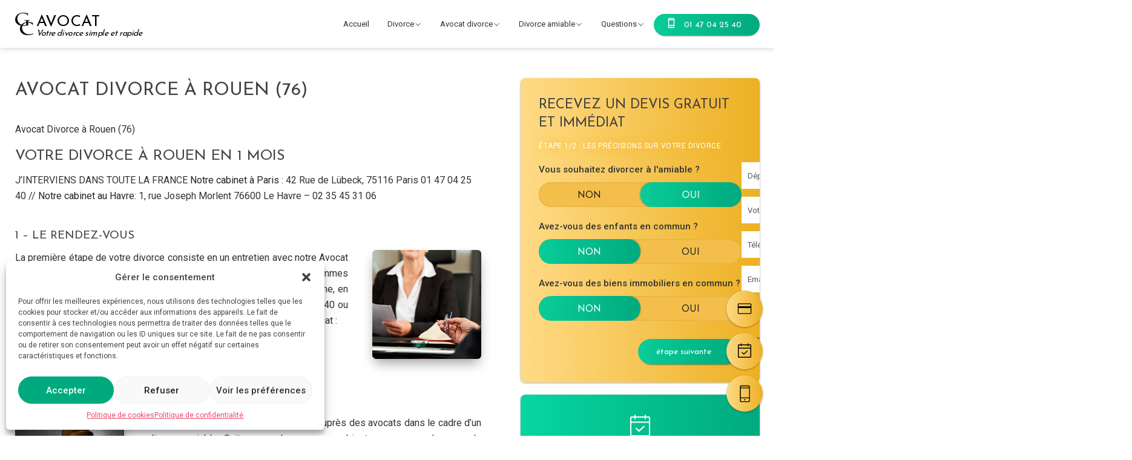

--- FILE ---
content_type: text/html; charset=UTF-8
request_url: https://avocat-gc.com/divorce/avocat-divorce/rouen/
body_size: 22081
content:
<!doctype html>
<html lang="fr-FR">

<head>
	<meta charset="UTF-8">
	<meta name="viewport" content="width=device-width, initial-scale=1">
	<link rel="profile" href="https://gmpg.org/xfn/11">
	<link rel="preconnect" href="https://fonts.googleapis.com">
	<link rel="preconnect" href="https://fonts.gstatic.com" crossorigin>
	<link href="https://fonts.googleapis.com/css2?family=Josefin+Sans&family=Roboto:wght@400;500&display=swap" rel="stylesheet">
	<meta name='robots' content='index, follow, max-image-preview:large, max-snippet:-1, max-video-preview:-1' />

	<!-- This site is optimized with the Yoast SEO plugin v26.7 - https://yoast.com/wordpress/plugins/seo/ -->
	<title>Avocat Divorce à Rouen (76) - Avocat Divorce</title>
	<meta name="description" content="Divorcez à Rouen (76) en 1 mois à partir de 300€ TTC. Contactez un Avocat divorce au 01.47.04.25.40 . Devis Gratuit &amp; Immédiat. Cabinet Avocat GC. Divorce amiable - Divorce sans juge" />
	<link rel="canonical" href="https://avocat-gc.com/divorce/avocat-divorce/rouen/" />
	<meta property="og:locale" content="fr_FR" />
	<meta property="og:type" content="article" />
	<meta property="og:title" content="Avocat Divorce à Rouen (76) - Avocat Divorce" />
	<meta property="og:description" content="Divorcez à Rouen (76) en 1 mois à partir de 300€ TTC. Contactez un Avocat divorce au 01.47.04.25.40 . Devis Gratuit &amp; Immédiat. Cabinet Avocat GC. Divorce amiable - Divorce sans juge" />
	<meta property="og:url" content="https://avocat-gc.com/divorce/avocat-divorce/rouen/" />
	<meta property="og:site_name" content="Avocat GC - Avocat Divorce" />
	<meta property="article:modified_time" content="2025-02-24T15:50:55+00:00" />
	<meta name="twitter:card" content="summary_large_image" />
	<script type="application/ld+json" class="yoast-schema-graph">{"@context":"https://schema.org","@graph":[{"@type":"WebPage","@id":"https://avocat-gc.com/divorce/avocat-divorce/rouen/","url":"https://avocat-gc.com/divorce/avocat-divorce/rouen/","name":"Avocat Divorce à Rouen (76) - Avocat Divorce","isPartOf":{"@id":"https://avocat-gc.com/divorce/#website"},"datePublished":"2024-03-31T10:07:27+00:00","dateModified":"2025-02-24T15:50:55+00:00","description":"Divorcez à Rouen (76) en 1 mois à partir de 300€ TTC. Contactez un Avocat divorce au 01.47.04.25.40 . Devis Gratuit & Immédiat. Cabinet Avocat GC. Divorce amiable - Divorce sans juge","breadcrumb":{"@id":"https://avocat-gc.com/divorce/avocat-divorce/rouen/#breadcrumb"},"inLanguage":"fr-FR","potentialAction":[{"@type":"ReadAction","target":["https://avocat-gc.com/divorce/avocat-divorce/rouen/"]}]},{"@type":"BreadcrumbList","@id":"https://avocat-gc.com/divorce/avocat-divorce/rouen/#breadcrumb","itemListElement":[{"@type":"ListItem","position":1,"name":"Accueil","item":"https://avocat-gc.com/divorce/"},{"@type":"ListItem","position":2,"name":"Avocat Divorce","item":"https://avocat-gc.com/divorce/avocat-divorce/"},{"@type":"ListItem","position":3,"name":"Avocat Divorce à Rouen (76)"}]},{"@type":"WebSite","@id":"https://avocat-gc.com/divorce/#website","url":"https://avocat-gc.com/divorce/","name":"Avocat GC - Avocat Divorce","description":"","publisher":{"@id":"https://avocat-gc.com/divorce/#organization"},"potentialAction":[{"@type":"SearchAction","target":{"@type":"EntryPoint","urlTemplate":"https://avocat-gc.com/divorce/?s={search_term_string}"},"query-input":{"@type":"PropertyValueSpecification","valueRequired":true,"valueName":"search_term_string"}}],"inLanguage":"fr-FR"},{"@type":"Organization","@id":"https://avocat-gc.com/divorce/#organization","name":"Avocat GC - Avocat Divorce","url":"https://avocat-gc.com/divorce/","logo":{"@type":"ImageObject","inLanguage":"fr-FR","@id":"https://avocat-gc.com/divorce/#/schema/logo/image/","url":"https://avocat-gc.com/divorce/wp-content/uploads/2024/04/cropped-Sans-titre.png","contentUrl":"https://avocat-gc.com/divorce/wp-content/uploads/2024/04/cropped-Sans-titre.png","width":200,"height":180,"caption":"Avocat GC - Avocat Divorce"},"image":{"@id":"https://avocat-gc.com/divorce/#/schema/logo/image/"}}]}</script>
	<!-- / Yoast SEO plugin. -->


<link rel='dns-prefetch' href='//widget.trustpilot.com' />
<link rel="alternate" type="application/rss+xml" title="Avocat GC - Avocat Divorce &raquo; Flux" href="https://avocat-gc.com/divorce/feed/" />
<link rel="alternate" type="application/rss+xml" title="Avocat GC - Avocat Divorce &raquo; Flux des commentaires" href="https://avocat-gc.com/divorce/comments/feed/" />
<link rel="alternate" title="oEmbed (JSON)" type="application/json+oembed" href="https://avocat-gc.com/divorce/wp-json/oembed/1.0/embed?url=https%3A%2F%2Favocat-gc.com%2Fdivorce%2Favocat-divorce%2Frouen%2F" />
<link rel="alternate" title="oEmbed (XML)" type="text/xml+oembed" href="https://avocat-gc.com/divorce/wp-json/oembed/1.0/embed?url=https%3A%2F%2Favocat-gc.com%2Fdivorce%2Favocat-divorce%2Frouen%2F&#038;format=xml" />
<style id='wp-img-auto-sizes-contain-inline-css'>
img:is([sizes=auto i],[sizes^="auto," i]){contain-intrinsic-size:3000px 1500px}
/*# sourceURL=wp-img-auto-sizes-contain-inline-css */
</style>
<style id='wp-emoji-styles-inline-css'>

	img.wp-smiley, img.emoji {
		display: inline !important;
		border: none !important;
		box-shadow: none !important;
		height: 1em !important;
		width: 1em !important;
		margin: 0 0.07em !important;
		vertical-align: -0.1em !important;
		background: none !important;
		padding: 0 !important;
	}
/*# sourceURL=wp-emoji-styles-inline-css */
</style>
<style id='wp-block-library-inline-css'>
:root{--wp-block-synced-color:#7a00df;--wp-block-synced-color--rgb:122,0,223;--wp-bound-block-color:var(--wp-block-synced-color);--wp-editor-canvas-background:#ddd;--wp-admin-theme-color:#007cba;--wp-admin-theme-color--rgb:0,124,186;--wp-admin-theme-color-darker-10:#006ba1;--wp-admin-theme-color-darker-10--rgb:0,107,160.5;--wp-admin-theme-color-darker-20:#005a87;--wp-admin-theme-color-darker-20--rgb:0,90,135;--wp-admin-border-width-focus:2px}@media (min-resolution:192dpi){:root{--wp-admin-border-width-focus:1.5px}}.wp-element-button{cursor:pointer}:root .has-very-light-gray-background-color{background-color:#eee}:root .has-very-dark-gray-background-color{background-color:#313131}:root .has-very-light-gray-color{color:#eee}:root .has-very-dark-gray-color{color:#313131}:root .has-vivid-green-cyan-to-vivid-cyan-blue-gradient-background{background:linear-gradient(135deg,#00d084,#0693e3)}:root .has-purple-crush-gradient-background{background:linear-gradient(135deg,#34e2e4,#4721fb 50%,#ab1dfe)}:root .has-hazy-dawn-gradient-background{background:linear-gradient(135deg,#faaca8,#dad0ec)}:root .has-subdued-olive-gradient-background{background:linear-gradient(135deg,#fafae1,#67a671)}:root .has-atomic-cream-gradient-background{background:linear-gradient(135deg,#fdd79a,#004a59)}:root .has-nightshade-gradient-background{background:linear-gradient(135deg,#330968,#31cdcf)}:root .has-midnight-gradient-background{background:linear-gradient(135deg,#020381,#2874fc)}:root{--wp--preset--font-size--normal:16px;--wp--preset--font-size--huge:42px}.has-regular-font-size{font-size:1em}.has-larger-font-size{font-size:2.625em}.has-normal-font-size{font-size:var(--wp--preset--font-size--normal)}.has-huge-font-size{font-size:var(--wp--preset--font-size--huge)}.has-text-align-center{text-align:center}.has-text-align-left{text-align:left}.has-text-align-right{text-align:right}.has-fit-text{white-space:nowrap!important}#end-resizable-editor-section{display:none}.aligncenter{clear:both}.items-justified-left{justify-content:flex-start}.items-justified-center{justify-content:center}.items-justified-right{justify-content:flex-end}.items-justified-space-between{justify-content:space-between}.screen-reader-text{border:0;clip-path:inset(50%);height:1px;margin:-1px;overflow:hidden;padding:0;position:absolute;width:1px;word-wrap:normal!important}.screen-reader-text:focus{background-color:#ddd;clip-path:none;color:#444;display:block;font-size:1em;height:auto;left:5px;line-height:normal;padding:15px 23px 14px;text-decoration:none;top:5px;width:auto;z-index:100000}html :where(.has-border-color){border-style:solid}html :where([style*=border-top-color]){border-top-style:solid}html :where([style*=border-right-color]){border-right-style:solid}html :where([style*=border-bottom-color]){border-bottom-style:solid}html :where([style*=border-left-color]){border-left-style:solid}html :where([style*=border-width]){border-style:solid}html :where([style*=border-top-width]){border-top-style:solid}html :where([style*=border-right-width]){border-right-style:solid}html :where([style*=border-bottom-width]){border-bottom-style:solid}html :where([style*=border-left-width]){border-left-style:solid}html :where(img[class*=wp-image-]){height:auto;max-width:100%}:where(figure){margin:0 0 1em}html :where(.is-position-sticky){--wp-admin--admin-bar--position-offset:var(--wp-admin--admin-bar--height,0px)}@media screen and (max-width:600px){html :where(.is-position-sticky){--wp-admin--admin-bar--position-offset:0px}}

/*# sourceURL=wp-block-library-inline-css */
</style><style id='global-styles-inline-css'>
:root{--wp--preset--aspect-ratio--square: 1;--wp--preset--aspect-ratio--4-3: 4/3;--wp--preset--aspect-ratio--3-4: 3/4;--wp--preset--aspect-ratio--3-2: 3/2;--wp--preset--aspect-ratio--2-3: 2/3;--wp--preset--aspect-ratio--16-9: 16/9;--wp--preset--aspect-ratio--9-16: 9/16;--wp--preset--color--black: #000000;--wp--preset--color--cyan-bluish-gray: #abb8c3;--wp--preset--color--white: #ffffff;--wp--preset--color--pale-pink: #f78da7;--wp--preset--color--vivid-red: #cf2e2e;--wp--preset--color--luminous-vivid-orange: #ff6900;--wp--preset--color--luminous-vivid-amber: #fcb900;--wp--preset--color--light-green-cyan: #7bdcb5;--wp--preset--color--vivid-green-cyan: #00d084;--wp--preset--color--pale-cyan-blue: #8ed1fc;--wp--preset--color--vivid-cyan-blue: #0693e3;--wp--preset--color--vivid-purple: #9b51e0;--wp--preset--color--color-black: #222;--wp--preset--color--who-blanc: #fff;--wp--preset--color--color-rouge: #ef476f;--wp--preset--color--color-jaune: #ffd166;--wp--preset--color--color-vert: #06d6a0;--wp--preset--color--color-bleu: #118ab2;--wp--preset--color--color-bleu-nuit: #073B4C;--wp--preset--gradient--vivid-cyan-blue-to-vivid-purple: linear-gradient(135deg,rgb(6,147,227) 0%,rgb(155,81,224) 100%);--wp--preset--gradient--light-green-cyan-to-vivid-green-cyan: linear-gradient(135deg,rgb(122,220,180) 0%,rgb(0,208,130) 100%);--wp--preset--gradient--luminous-vivid-amber-to-luminous-vivid-orange: linear-gradient(135deg,rgb(252,185,0) 0%,rgb(255,105,0) 100%);--wp--preset--gradient--luminous-vivid-orange-to-vivid-red: linear-gradient(135deg,rgb(255,105,0) 0%,rgb(207,46,46) 100%);--wp--preset--gradient--very-light-gray-to-cyan-bluish-gray: linear-gradient(135deg,rgb(238,238,238) 0%,rgb(169,184,195) 100%);--wp--preset--gradient--cool-to-warm-spectrum: linear-gradient(135deg,rgb(74,234,220) 0%,rgb(151,120,209) 20%,rgb(207,42,186) 40%,rgb(238,44,130) 60%,rgb(251,105,98) 80%,rgb(254,248,76) 100%);--wp--preset--gradient--blush-light-purple: linear-gradient(135deg,rgb(255,206,236) 0%,rgb(152,150,240) 100%);--wp--preset--gradient--blush-bordeaux: linear-gradient(135deg,rgb(254,205,165) 0%,rgb(254,45,45) 50%,rgb(107,0,62) 100%);--wp--preset--gradient--luminous-dusk: linear-gradient(135deg,rgb(255,203,112) 0%,rgb(199,81,192) 50%,rgb(65,88,208) 100%);--wp--preset--gradient--pale-ocean: linear-gradient(135deg,rgb(255,245,203) 0%,rgb(182,227,212) 50%,rgb(51,167,181) 100%);--wp--preset--gradient--electric-grass: linear-gradient(135deg,rgb(202,248,128) 0%,rgb(113,206,126) 100%);--wp--preset--gradient--midnight: linear-gradient(135deg,rgb(2,3,129) 0%,rgb(40,116,252) 100%);--wp--preset--font-size--small: 13px;--wp--preset--font-size--medium: 20px;--wp--preset--font-size--large: 36px;--wp--preset--font-size--x-large: 42px;--wp--preset--spacing--20: 0.44rem;--wp--preset--spacing--30: 0.67rem;--wp--preset--spacing--40: 1rem;--wp--preset--spacing--50: 1.5rem;--wp--preset--spacing--60: 2.25rem;--wp--preset--spacing--70: 3.38rem;--wp--preset--spacing--80: 5.06rem;--wp--preset--shadow--natural: 6px 6px 9px rgba(0, 0, 0, 0.2);--wp--preset--shadow--deep: 12px 12px 50px rgba(0, 0, 0, 0.4);--wp--preset--shadow--sharp: 6px 6px 0px rgba(0, 0, 0, 0.2);--wp--preset--shadow--outlined: 6px 6px 0px -3px rgb(255, 255, 255), 6px 6px rgb(0, 0, 0);--wp--preset--shadow--crisp: 6px 6px 0px rgb(0, 0, 0);}:where(.is-layout-flex){gap: 0.5em;}:where(.is-layout-grid){gap: 0.5em;}body .is-layout-flex{display: flex;}.is-layout-flex{flex-wrap: wrap;align-items: center;}.is-layout-flex > :is(*, div){margin: 0;}body .is-layout-grid{display: grid;}.is-layout-grid > :is(*, div){margin: 0;}:where(.wp-block-columns.is-layout-flex){gap: 2em;}:where(.wp-block-columns.is-layout-grid){gap: 2em;}:where(.wp-block-post-template.is-layout-flex){gap: 1.25em;}:where(.wp-block-post-template.is-layout-grid){gap: 1.25em;}.has-black-color{color: var(--wp--preset--color--black) !important;}.has-cyan-bluish-gray-color{color: var(--wp--preset--color--cyan-bluish-gray) !important;}.has-white-color{color: var(--wp--preset--color--white) !important;}.has-pale-pink-color{color: var(--wp--preset--color--pale-pink) !important;}.has-vivid-red-color{color: var(--wp--preset--color--vivid-red) !important;}.has-luminous-vivid-orange-color{color: var(--wp--preset--color--luminous-vivid-orange) !important;}.has-luminous-vivid-amber-color{color: var(--wp--preset--color--luminous-vivid-amber) !important;}.has-light-green-cyan-color{color: var(--wp--preset--color--light-green-cyan) !important;}.has-vivid-green-cyan-color{color: var(--wp--preset--color--vivid-green-cyan) !important;}.has-pale-cyan-blue-color{color: var(--wp--preset--color--pale-cyan-blue) !important;}.has-vivid-cyan-blue-color{color: var(--wp--preset--color--vivid-cyan-blue) !important;}.has-vivid-purple-color{color: var(--wp--preset--color--vivid-purple) !important;}.has-black-background-color{background-color: var(--wp--preset--color--black) !important;}.has-cyan-bluish-gray-background-color{background-color: var(--wp--preset--color--cyan-bluish-gray) !important;}.has-white-background-color{background-color: var(--wp--preset--color--white) !important;}.has-pale-pink-background-color{background-color: var(--wp--preset--color--pale-pink) !important;}.has-vivid-red-background-color{background-color: var(--wp--preset--color--vivid-red) !important;}.has-luminous-vivid-orange-background-color{background-color: var(--wp--preset--color--luminous-vivid-orange) !important;}.has-luminous-vivid-amber-background-color{background-color: var(--wp--preset--color--luminous-vivid-amber) !important;}.has-light-green-cyan-background-color{background-color: var(--wp--preset--color--light-green-cyan) !important;}.has-vivid-green-cyan-background-color{background-color: var(--wp--preset--color--vivid-green-cyan) !important;}.has-pale-cyan-blue-background-color{background-color: var(--wp--preset--color--pale-cyan-blue) !important;}.has-vivid-cyan-blue-background-color{background-color: var(--wp--preset--color--vivid-cyan-blue) !important;}.has-vivid-purple-background-color{background-color: var(--wp--preset--color--vivid-purple) !important;}.has-black-border-color{border-color: var(--wp--preset--color--black) !important;}.has-cyan-bluish-gray-border-color{border-color: var(--wp--preset--color--cyan-bluish-gray) !important;}.has-white-border-color{border-color: var(--wp--preset--color--white) !important;}.has-pale-pink-border-color{border-color: var(--wp--preset--color--pale-pink) !important;}.has-vivid-red-border-color{border-color: var(--wp--preset--color--vivid-red) !important;}.has-luminous-vivid-orange-border-color{border-color: var(--wp--preset--color--luminous-vivid-orange) !important;}.has-luminous-vivid-amber-border-color{border-color: var(--wp--preset--color--luminous-vivid-amber) !important;}.has-light-green-cyan-border-color{border-color: var(--wp--preset--color--light-green-cyan) !important;}.has-vivid-green-cyan-border-color{border-color: var(--wp--preset--color--vivid-green-cyan) !important;}.has-pale-cyan-blue-border-color{border-color: var(--wp--preset--color--pale-cyan-blue) !important;}.has-vivid-cyan-blue-border-color{border-color: var(--wp--preset--color--vivid-cyan-blue) !important;}.has-vivid-purple-border-color{border-color: var(--wp--preset--color--vivid-purple) !important;}.has-vivid-cyan-blue-to-vivid-purple-gradient-background{background: var(--wp--preset--gradient--vivid-cyan-blue-to-vivid-purple) !important;}.has-light-green-cyan-to-vivid-green-cyan-gradient-background{background: var(--wp--preset--gradient--light-green-cyan-to-vivid-green-cyan) !important;}.has-luminous-vivid-amber-to-luminous-vivid-orange-gradient-background{background: var(--wp--preset--gradient--luminous-vivid-amber-to-luminous-vivid-orange) !important;}.has-luminous-vivid-orange-to-vivid-red-gradient-background{background: var(--wp--preset--gradient--luminous-vivid-orange-to-vivid-red) !important;}.has-very-light-gray-to-cyan-bluish-gray-gradient-background{background: var(--wp--preset--gradient--very-light-gray-to-cyan-bluish-gray) !important;}.has-cool-to-warm-spectrum-gradient-background{background: var(--wp--preset--gradient--cool-to-warm-spectrum) !important;}.has-blush-light-purple-gradient-background{background: var(--wp--preset--gradient--blush-light-purple) !important;}.has-blush-bordeaux-gradient-background{background: var(--wp--preset--gradient--blush-bordeaux) !important;}.has-luminous-dusk-gradient-background{background: var(--wp--preset--gradient--luminous-dusk) !important;}.has-pale-ocean-gradient-background{background: var(--wp--preset--gradient--pale-ocean) !important;}.has-electric-grass-gradient-background{background: var(--wp--preset--gradient--electric-grass) !important;}.has-midnight-gradient-background{background: var(--wp--preset--gradient--midnight) !important;}.has-small-font-size{font-size: var(--wp--preset--font-size--small) !important;}.has-medium-font-size{font-size: var(--wp--preset--font-size--medium) !important;}.has-large-font-size{font-size: var(--wp--preset--font-size--large) !important;}.has-x-large-font-size{font-size: var(--wp--preset--font-size--x-large) !important;}
/*# sourceURL=global-styles-inline-css */
</style>

<style id='classic-theme-styles-inline-css'>
/*! This file is auto-generated */
.wp-block-button__link{color:#fff;background-color:#32373c;border-radius:9999px;box-shadow:none;text-decoration:none;padding:calc(.667em + 2px) calc(1.333em + 2px);font-size:1.125em}.wp-block-file__button{background:#32373c;color:#fff;text-decoration:none}
/*# sourceURL=/wp-includes/css/classic-themes.min.css */
</style>
<link rel='stylesheet' id='cmplz-general-css' href='https://avocat-gc.com/divorce/wp-content/plugins/complianz-gdpr/assets/css/cookieblocker.min.css?ver=1718870750' media='all' />
<link rel='stylesheet' id='search-filter-plugin-styles-css' href='https://avocat-gc.com/divorce/wp-content/plugins/search-filter-pro/public/assets/css/search-filter.min.css?ver=2.5.14' media='all' />
<link data-minify="1" rel='stylesheet' id='eco-style-css' href='https://avocat-gc.com/divorce/wp-content/cache/min/1/divorce/wp-content/themes/divorce/style.css?ver=1768557708' media='all' />
<link data-minify="1" rel='stylesheet' id='main-css' href='https://avocat-gc.com/divorce/wp-content/cache/min/1/divorce/wp-content/themes/divorce/assets/css/app.css?ver=1768557708' media='all' />
<link data-minify="1" rel='stylesheet' id='slick-theme-css' href='https://avocat-gc.com/divorce/wp-content/cache/min/1/divorce/wp-content/themes/divorce/assets/css/slick-theme.css?ver=1768557708' media='all' />
<link data-minify="1" rel='stylesheet' id='slick-style-css' href='https://avocat-gc.com/divorce/wp-content/cache/min/1/divorce/wp-content/themes/divorce/assets/css/slick.css?ver=1768557708' media='all' />
<style id='kadence-blocks-global-variables-inline-css'>
:root {--global-kb-font-size-sm:clamp(0.8rem, 0.73rem + 0.217vw, 0.9rem);--global-kb-font-size-md:clamp(1.1rem, 0.995rem + 0.326vw, 1.25rem);--global-kb-font-size-lg:clamp(1.75rem, 1.576rem + 0.543vw, 2rem);--global-kb-font-size-xl:clamp(2.25rem, 1.728rem + 1.63vw, 3rem);--global-kb-font-size-xxl:clamp(2.5rem, 1.456rem + 3.26vw, 4rem);--global-kb-font-size-xxxl:clamp(2.75rem, 0.489rem + 7.065vw, 6rem);}:root {--global-palette1: #3182CE;--global-palette2: #2B6CB0;--global-palette3: #1A202C;--global-palette4: #2D3748;--global-palette5: #4A5568;--global-palette6: #718096;--global-palette7: #EDF2F7;--global-palette8: #F7FAFC;--global-palette9: #ffffff;}
/*# sourceURL=kadence-blocks-global-variables-inline-css */
</style>


<script id="search-filter-plugin-build-js-extra">
var SF_LDATA = {"ajax_url":"https://avocat-gc.com/divorce/wp-admin/admin-ajax.php","home_url":"https://avocat-gc.com/divorce/","extensions":[]};
//# sourceURL=search-filter-plugin-build-js-extra
</script>





<script id="app-js-js-extra">
var ajax_object = {"ajax_url":"https://avocat-gc.com/divorce/wp-admin/admin-ajax.php"};
//# sourceURL=app-js-js-extra
</script>

<link rel="https://api.w.org/" href="https://avocat-gc.com/divorce/wp-json/" /><link rel="alternate" title="JSON" type="application/json" href="https://avocat-gc.com/divorce/wp-json/wp/v2/pages/7059" /><link rel="EditURI" type="application/rsd+xml" title="RSD" href="https://avocat-gc.com/divorce/xmlrpc.php?rsd" />
<meta name="generator" content="WordPress 6.9" />
<link rel='shortlink' href='https://avocat-gc.com/divorce/?p=7059' />

			<style>.cmplz-hidden {
					display: none !important;
				}</style><script type="application/ld+json">{
    "@context": "http://schema.org",
    "@type": "BreadcrumbList",
    "itemListElement": [
        {
            "@type": "ListItem",
            "position": 1,
            "item": {
                "@id": "https://avocat-gc.com/divorce",
                "name": "Home"
            }
        },
        {
            "@type": "ListItem",
            "position": 2,
            "item": {
                "@id": "https://avocat-gc.com/divorce/avocat-divorce/",
                "name": "Avocat Divorce"
            }
        },
        {
            "@type": "ListItem",
            "position": 3,
            "item": {
                "@id": "https://avocat-gc.com/divorce/avocat-divorce/rouen/",
                "name": "Avocat Divorce \u00e0 Rouen (76)"
            }
        }
    ]
}</script><link rel="icon" href="https://avocat-gc.com/divorce/wp-content/uploads/2024/04/cropped-icon-avocat-gc-32x32.png" sizes="32x32" />
<link rel="icon" href="https://avocat-gc.com/divorce/wp-content/uploads/2024/04/cropped-icon-avocat-gc-192x192.png" sizes="192x192" />
<link rel="apple-touch-icon" href="https://avocat-gc.com/divorce/wp-content/uploads/2024/04/cropped-icon-avocat-gc-180x180.png" />
<meta name="msapplication-TileImage" content="https://avocat-gc.com/divorce/wp-content/uploads/2024/04/cropped-icon-avocat-gc-270x270.png" />
		<style id="wp-custom-css">
			.sub-menu-ville .villes {
	display: none;
}		</style>
		<noscript><style id="rocket-lazyload-nojs-css">.rll-youtube-player, [data-lazy-src]{display:none !important;}</style></noscript>	<meta name="google-site-verification" content="as2ODG3ZgOB45OXuz7zbsGEgTd-wlNZCtDfF_h82IGU" />
	<meta name="msvalidate.01" content="E785673CAAA0DA680D1851ED5DE1AD39" />
	<script>
		gtag('consent', 'default', {
			'ad_storage': 'denied',
			'ad_user_data': 'denied',
			'ad_personalization': 'denied',
			'analytics_storage': 'denied'
		});
	</script>
	<script type="text/plain" class="cmplz-stats">
		function allConsentGranted() {
		 gtag('consent', 'update', {
			   'ad_user_data': 'granted',
			   'ad_personalization': 'granted',
			   'ad_storage': 'granted',
			   'analytics_storage': 'granted'
		 });
		}
	</script>

	<!-- Google Tag Manager -->
	<script>(function(w,d,s,l,i){w[l]=w[l]||[];w[l].push({'gtm.start':
	new Date().getTime(),event:'gtm.js'});var f=d.getElementsByTagName(s)[0],
	j=d.createElement(s),dl=l!='dataLayer'?'&l='+l:'';j.async=true;j.src=
	'https://www.googletagmanager.com/gtm.js?id='+i+dl;f.parentNode.insertBefore(j,f);
	})(window,document,'script','dataLayer','GTM-T6KVSLK');</script>
	<!-- End Google Tag Manager -->

	<!-- Google tag (gtag.js) -->
	<script type="text/plain" data-service="google-analytics" data-category="statistics" async data-cmplz-src="https://www.googletagmanager.com/gtag/js?id=G-9TD5D83Q64"></script>
	<script>
	  window.dataLayer = window.dataLayer || [];
	  function gtag(){dataLayer.push(arguments);}
	  gtag('js', new Date());

	  gtag('config', 'G-9TD5D83Q64');
	</script>

	<!-- Google tag (gtag.js) -->
	<script type="text/plain" data-service="google-analytics" data-category="statistics" async data-cmplz-src="https://www.googletagmanager.com/gtag/js?id=AW-1050026145"></script>
	<script>
	  window.dataLayer = window.dataLayer || [];
	  function gtag(){dataLayer.push(arguments);}
	  gtag('js', new Date());

	  gtag('config', 'AW-1050026145');
	</script>

	
</head>

<body data-cmplz=1 class="wp-singular page-template page-template-page-ville page-template-page-ville-php page page-id-7059 page-child parent-pageid-7084 wp-custom-logo wp-theme-divorce">
	<!-- Google Tag Manager (noscript) -->
	<noscript><iframe src="https://www.googletagmanager.com/ns.html?id=GTM-T6KVSLK" height="0" width="0" style="display:none;visibility:hidden"></iframe></noscript>
	<!-- End Google Tag Manager (noscript) -->
		<div id="page" class="site">
		<a class="skip-link screen-reader-text" href="#primary">Skip to content</a>

		<header id="masthead" class="site-header show">
			<div class="container flex">
								<a href="https://avocat-gc.com/divorce/" rel="home" aria-current="page" class="site-branding">
					<span class="custom-logo-link">
						<img width="200" height="180" src="data:image/svg+xml,%3Csvg%20xmlns='http://www.w3.org/2000/svg'%20viewBox='0%200%20200%20180'%3E%3C/svg%3E" class="custom-logo" alt="Avocat GC – Avocat Divorce" decoding="async" data-lazy-src="/divorce/wp-content/themes/divorce/logo-avocat-gc.svg"><noscript><img width="200" height="180" src="/divorce/wp-content/themes/divorce/logo-avocat-gc.svg" class="custom-logo" alt="Avocat GC – Avocat Divorce" decoding="async"></noscript>
					</span>
					<p class="avocat">Avocat<br /><span>Votre divorce simple et rapide</span></p>
				</a>
				<!-- Menu -->
				<div class="menu">
					<!-- Bottom -->
					<div class="bottom">
						<nav id="site-navigation" class="main-navigation">
							<!-- <button class="menu-toggle" aria-controls="primary-menu" aria-expanded="false">Primary Menu</button> -->
																												<div class="menu">
								<div class="menu-menu-principal-container">
									<ul id="menu-menu-principal" class="menu">
										<li class="menu-item menu-item-type-custom menu-item-object-custom current-menu-item current_page_item menu-item-home">
											<a href="https://avocat-gc.com/divorce/">Accueil</a>
										</li>
										<!-- Menu 1 -->
																					<li class="menu-item menu-item-type-post_type menu-item-object-page menu-item-has-children">
												<a href="/divorce/prix-divorce/" id="load-villes">Divorce</a>
												<ul class="sub-menu sub-menu-ville">
													<div class="menu-container"><h3>Avocats divorce</h3><ul class="colonne"><li><a href="/divorce/divorce-amiable/" target="">Le divorce à l&#039;amiable</a></li><li><a href="/divorce/divorce-sans-juge/" target="">Le divorce sans juge</a></li><li><a href="/divorce/divorce-pour-faute/" target="">Le divorce pour faute</a></li><li><a href="/divorce/divorce-accepte/" target="">Le divorce accepté</a></li><li><a href="/divorce/alteration-definitive-lien-conjugal/" target="">L&#039;altération définitive du lien conjugal</a></li><li><a href="/divorce/separation-de-corps/" target="">La séparation de corps</a></li></ul></div>													<div class="col villes menu-container">
														<h3>Notre cabinet intervient partout en France</h3>
														<ul class="wrap-villes"></ul>
													</div>
												</ul>
											</li>
																				<!-- Menu 2 -->
																					<li class="menu-item menu-item-type-post_type menu-item-object-page menu-item-has-children">
												<a href="/divorce/intervention-dans-toute-la-france/">Avocat divorce</a>
												<ul class="sub-menu">
													<div class="menu-container"><h3>Avocats divorce</h3><ul class="colonne"><li><a href="/divorce/notre-cabinet-davocat/" target="">Le Cabinet d&#039;Avocat</a></li><li><a href="/divorce/intervention-dans-toute-la-france/" target="">Intervention dans toute la France</a></li><li><a href="/divorce/nos-honoraires/" target="">Mes honoraires</a></li><li><a href="/divorce/divorce-gratuit/" target="">Aide juridictionnelle</a></li><li><a href="https://avocat-gc.com/divorce/blog/" target="">Le blog du cabinet</a></li></ul></div>													<div class="menu-container">
														<h3>Le blog du cabinet</h3><ul class="colonne"><li><a href="https://avocat-gc.com/divorce/articles/remariage-france-divorce-etranger-non-prononce/">QUESTION : Puis-je me remarier en France si mon divorce à l&rsquo;étranger n&rsquo;est pas encore prononcé ?</a></li><li><a href="https://avocat-gc.com/divorce/articles/peut-changer-davocat-durant-une-procedure/">Peut-on changer d’avocat durant une procédure ?</a></li><li><a href="https://avocat-gc.com/divorce/articles/sassurer-que-le-conjoint-ne-dissimule-pas-de-biens/">S&rsquo;assurer que le conjoint ne dissimule pas de biens</a></li><li><a href="https://avocat-gc.com/divorce/articles/quand-est-divorce-dans-la-nouvelle-procedure-de-divorce-sans-juge/">Quand est-on divorcé dans la nouvelle procédure de divorce sans juge?</a></li><li><a href="https://avocat-gc.com/divorce/articles/divorce-et-handicap/">Divorce et Handicap</a></li><li><a href="https://avocat-gc.com/divorce/articles/reglement-bruxelles-ii-ter-quels-changements-pour-le-divorce-amiable/">Règlement Bruxelles II Ter : Quels changements pour le divorce amiable ?</a></li><li><a href="https://avocat-gc.com/divorce/articles/astuces-pour-reussir-son-divorce/">Astuces pour réussir son divorce</a></li><li><a href="https://avocat-gc.com/divorce/articles/labandon-de-famille/">L&rsquo;Abandon de Famille</a></li></ul></div><div class="menu-container"><h3>Fiches pratiques</h3><ul class="colonne"><li><a href="https://avocat-gc.com/divorce/articles/les-papiers-et-documents-de-divorce/">Les papiers et documents de divorce</a></li><li><a href="https://avocat-gc.com/divorce/articles/imposition-et-prestation-compensatoire/">Imposition et Prestation Compensatoire</a></li><li><a href="https://avocat-gc.com/divorce/articles/divorce-et-enfants-charge/">Divorce et enfants à charge</a></li><li><a href="https://avocat-gc.com/divorce/articles/le-divorce-par-consentement-mutuel-des-epoux-proprietaires-dun-bien-immobilier/">Le divorce par consentement mutuel des époux propriétaires d’un bien immobilier</a></li><li><a href="https://avocat-gc.com/divorce/articles/doit-rester-fidele-pendant-un-divorce/">Doit-on rester fidèle pendant un divorce ?</a></li><li><a href="https://avocat-gc.com/divorce/articles/proteger-ses-enfants-lors-dun-divorce-0/">Protéger ses enfants lors d’un divorce</a></li><li><a href="https://avocat-gc.com/divorce/articles/biens-immobiliers-letranger-et-divorce/">Biens immobiliers à l’étranger et divorce</a></li><li><a href="https://avocat-gc.com/divorce/articles/peut-renoncer-une-pension-alimentaire/">Peut-on renoncer à une pension alimentaire ?</a></li></ul>													</div>
												</ul>
											</li>
																				<li class="menu-item menu-item-type-post_type menu-item-object-page menu-item-has-children">
											<a href="https://avocat-gc.com/divorce/divorce-amiable/">Divorce amiable</a>
											<ul class="sub-menu">
												<div class="menu-container"><h3>Divorce sans juge</h3><ul class="colonne"><li><a href="/divorce/divorce-sans-juge/" target="">Le divorce sans juge</a></li><li><a href="/divorce/divorce-et-enfants/" target="">Les enfants et le divorce</a></li><li><a href="/divorce/pension-alimentaire-enfants/" target="">La pension alimentaire</a></li><li><a href="/divorce/prix-divorce/" target="">Quel est le prix d&#039;un divorce ?</a></li></ul></div>												<div class="menu-container">
													<h3>Questions divorce amiable</h3><ul class="colonne"><li><a href="https://avocat-gc.com/divorce/questions/gestion-patrimoine-epoux/">Quid de la Gestion du patrimoine du ménage</a></li><li><a href="https://avocat-gc.com/divorce/questions/consentement-mutuel-pension-alimentaire-montant-calcul/">Montant de la pension alimentaire</a></li><li><a href="https://avocat-gc.com/divorce/questions/divorce-amiable-adultere/">Divorce amiable ou faute en cas d&rsquo;adultère ?</a></li><li><a href="https://avocat-gc.com/divorce/questions/divorcer-consentement-mutuel-bien-immobilier-commun/">Peut-on divorcer par consentement mutuel sans avoir vendu le bien immobilier commun ?</a></li><li><a href="https://avocat-gc.com/divorce/questions/amiable-plusieurs-avocats-procedure/">Divorce amiable à un avocat ou à deux avocats ?</a></li><li><a href="https://avocat-gc.com/divorce/questions/etat-liquidatif-choix-notaire/">L&rsquo;état liquidatif et le choix du notaire</a></li><li><a href="https://avocat-gc.com/divorce/questions/consentement-mutuel-bien-immobilier-commun/">Que faire en cas de divorce par consentement mutuel et de bien immobilier commun ?</a></li><li><a href="https://avocat-gc.com/divorce/questions/honoraire-consentement-mutuel/">Nos honoraires en matière de divorce amiable</a></li></ul></div><div class="menu-container"><h3>questions Divorce sans juge</h3><ul class="colonne"><li><a href="https://avocat-gc.com/divorce/questions/divorce-chiffre-france/">Réflexion sur les chiffres du divorce en France</a></li><li><a href="https://avocat-gc.com/divorce/questions/possible-garder-maison-apres-divorce/">Est-ce possible de garder sa maison après un divorce ?</a></li><li><a href="https://avocat-gc.com/divorce/questions/type-divorce-privilegier-presence-enfants/">Quel est le type de divorce à privilégier en présence d&rsquo;enfant ?</a></li><li><a href="https://avocat-gc.com/divorce/questions/amiable-faute-etat-liquidatif/">Comment gérer les suites d&rsquo;un divorce ?</a></li><li><a href="https://avocat-gc.com/divorce/questions/bien-immobilier-estimation/">Estimer un bien immobilier lors de la liquidation de la communauté</a></li><li><a href="https://avocat-gc.com/divorce/questions/avocat-avant-conciliation-juge/">Ne pas voir un avocat avant la conciliation devant le juge ?</a></li><li><a href="https://avocat-gc.com/divorce/questions/honoraires-avocat-divorce/">Défaut paiement divorce</a></li><li><a href="https://avocat-gc.com/divorce/questions/honoraires-consentement-mutuel-contentieux/">Honoraires pour le divorce par consentement mutuel et le divorce contentieux</a></li></ul>												</div>
											</ul>
										</li>
										<li class="menu-item menu-item-type-post_type menu-item-object-page menu-item-has-children">
											<a href="https://avocat-gc.com/divorce/questions/">Questions</a>
											<ul class="sub-menu">
																								<div class="menu-container">
													<h3>Questions fréquentes</h3><ul class="colonne"><li><a href="https://avocat-gc.com/divorce/questions/proceder-partage-biens-divorcer/">Procéder au partage des biens, même si l&rsquo;un refuse de divorcer ?</a></li><li><a href="https://avocat-gc.com/divorce/questions/divorce-passerelle/">Qu&rsquo;est-ce que le divorce dit passerelle ?</a></li><li><a href="https://avocat-gc.com/divorce/questions/appartement-conjoint-avant-mariage/">Appartement acquis par son conjoint avant mariage ?</a></li><li><a href="https://avocat-gc.com/divorce/questions/duree-versement-pension-alimentaire-enfant-handicapee/">Durée du versement de la pension alimentaire pour une enfant handicapée</a></li><li><a href="https://avocat-gc.com/divorce/questions/honoraire-consentement-mutuel/">Nos honoraires en matière de divorce amiable</a></li><li><a href="https://avocat-gc.com/divorce/questions/consentement-mutuel-pension-alimentaire-montant-calcul/">Montant de la pension alimentaire</a></li><li><a href="https://avocat-gc.com/divorce/questions/montant-pension-alimentaire-credit/">Montant de la pension alimentaire et remboursement d&rsquo;un crédit</a></li><li><a href="https://avocat-gc.com/divorce/questions/pension-alimentaire-arrieres/">Arriérés de pension alimentaire</a></li></ul></div><div class="menu-container"><h3>&nbsp</h3><ul class="colonne"><li><a href="https://avocat-gc.com/divorce/questions/separation-indemnite-occupation/">Divorce : indemnité d&rsquo;occupation de l&rsquo;ancien domicile conjugal</a></li><li><a href="https://avocat-gc.com/divorce/questions/honoraires-avocat-gc/">Honoraires du cabinet dans le cadre d&rsquo;un divorce</a></li><li><a href="https://avocat-gc.com/divorce/questions/demande-modification-pension-alimentaire/">Demande de modification de la pension alimentaire</a></li><li><a href="https://avocat-gc.com/divorce/questions/calcul-montant-pension-alimentaire-prestation/">Calcul du montant de la pension alimentaire</a></li><li><a href="https://avocat-gc.com/divorce/questions/partage-biens-acquis-avant-apres-mariage/">Partage des biens acquis avant et après mariage</a></li><li><a href="https://avocat-gc.com/divorce/questions/honoraires-avocat-divorce/">Défaut paiement divorce</a></li><li><a href="https://avocat-gc.com/divorce/questions/divorce-abandon-domicile-conjugal/">L&rsquo;abandon de domicile conjugal</a></li><li><a href="https://avocat-gc.com/divorce/questions/divorce-pour-faute-partage-domicile/">Divorce pour faute et partage du domicile</a></li></ul>												</div>
												<div class="menu-container inline">
													<h3>Thèmes populaires</h3><ul class="colonne"><li><a class="tag" href="https://avocat-gc.com/divorce/vos-questions/avocat-divorce/">avocat divorce</a></li><li><a class="tag" href="https://avocat-gc.com/divorce/vos-questions/pension-alimentaire/">pension alimentaire</a></li><li><a class="tag" href="https://avocat-gc.com/divorce/vos-questions/enfant/">enfant</a></li><li><a class="tag" href="https://avocat-gc.com/divorce/vos-questions/bien-immobilier/">bien immobilier</a></li><li><a class="tag" href="https://avocat-gc.com/divorce/vos-questions/divorce-sans-juge/">divorce sans juge</a></li><li><a class="tag" href="https://avocat-gc.com/divorce/vos-questions/divorce-etranger/">divorce étranger</a></li><li><a class="tag" href="https://avocat-gc.com/divorce/vos-questions/divorce-amiable/">divorce amiable</a></li><li><a class="tag" href="https://avocat-gc.com/divorce/vos-questions/prestation-compensatoire/">prestation compensatoire</a></li><li><a class="tag" href="https://avocat-gc.com/divorce/vos-questions/liquidation/">liquidation</a></li><li><a class="tag" href="https://avocat-gc.com/divorce/vos-questions/consentement-mutuel/">consentement mutuel</a></li><li><a class="tag" href="https://avocat-gc.com/divorce/vos-questions/notaire-divorce/">notaire divorce</a></li><li><a class="tag" href="https://avocat-gc.com/divorce/vos-questions/domicile-conjugal/">domicile conjugal</a></li><li><a class="tag" href="https://avocat-gc.com/divorce/vos-questions/enfants/">enfants</a></li><li><a class="tag" href="https://avocat-gc.com/divorce/vos-questions/enfants-majeurs/">enfants majeurs</a></li><li><a class="tag" href="https://avocat-gc.com/divorce/vos-questions/mode-de-garde/">mode de garde</a></li><li><a class="tag" href="https://avocat-gc.com/divorce/vos-questions/procedure/">procédure</a></li><li><a class="tag" href="https://avocat-gc.com/divorce/vos-questions/divorce-pour-faute/">divorce pour faute</a></li></ul>												</div>
											</ul>
										</li>
									</ul>
								</div>
							</div>
						</nav>
					</div>
				</div>

				<div class="wp-block-button vert phone">
					<a href="tel:0147042540" class="wp-block-button__link wp-element-button nav-button">01 47 04 25 40</a>
				</div>
								<!-- Burger -->
				<div class="burger-wrap" id="burger-wrap">
					<a class="burger"><span></span></a>
				</div>
			</div>
		</header><!-- #masthead -->

 	<main id="primary" class="site-main">
 		

<div class="container">
	<article class="content-page" id="post-7059" class="post-7059 page type-page status-publish hentry">


		<!-- .entry-content -->
		<div class="entry-content wrap-sidebar">
			<div class="main-content">
				<header class="banner-test small">
								<h1 class="entry-title">Avocat Divorce à Rouen (76)</h1>				</header><!-- .entry-header -->
				</p>
<p>Avocat Divorce à Rouen (76)</p>
<h2>VOTRE DIVORCE À ROUEN EN 1 MOIS</h2>
<p> J&rsquo;INTERVIENS DANS TOUTE LA FRANCE <a href="http://avocat-gc.com/divorce/avocat-divorce/paris/" rel="nofollow noopener" title="" target="_parent">Notre cabinet à Paris</a> : 42 Rue de Lübeck, 75116 Paris 01 47 04 25 40 // <a href="http://avocat-gc.com/divorce/avocat-divorce/le-havre/" rel="nofollow noopener" title="" target="_parent">Notre cabinet au Havre</a>: 1, rue Joseph Morlent 76600 Le Havre &#8211; 02 35 45 31 06</p>
<h3>1 &#8211; Le rendez-vous</h3>
<p class="img-right"><img width="170" height="170" decoding="async" alt="Avocat Divorce à Rouen (76)" title="Avocat Divorce à Rouen (76)" border="2" src="data:image/svg+xml,%3Csvg%20xmlns='http://www.w3.org/2000/svg'%20viewBox='0%200%20170%20170'%3E%3C/svg%3E" data-lazy-src="/divorce/wp-content/uploads/2024/04/divorce-consentement-mutuel.png" /><noscript><img width="170" height="170" decoding="async" alt="Avocat Divorce à Rouen (76)" title="Avocat Divorce à Rouen (76)" border="2" src="/divorce/wp-content/uploads/2024/04/divorce-consentement-mutuel.png" /></noscript></p>
<p align="justify">La première étape de votre divorce consiste en un entretien avec notre Avocat Divorce. Prendre rendez-vous est simple et rapide. Nous sommes compétents pour vous divorcer dans le département de la Seine-Maritime, en Normandie. Vous pouvez nous contacter par téléphone au 01 47 04 25 40 ou par email à <a href="mailto:info@avocat-gc.com">info@avocat-gc.com</a>. Lors de ce rendez-vous avec notre avocat :</p>
<p>Nous vous expliquerons le déroulement de votre divorce<br />
Nous rédigerons votre convention de divorce.</p>
<h3>2 &#8211; La signature</h3>
<p class="img-left"><img width="170" height="170" decoding="async" alt="Avocat Divorce sans juge Rouen (76)" title=" Avocat Divorce sans juge Rouen (76)" border="2" src="data:image/svg+xml,%3Csvg%20xmlns='http://www.w3.org/2000/svg'%20viewBox='0%200%20170%20170'%3E%3C/svg%3E" data-lazy-src="/divorce/wp-content/uploads/2024/04/divorce-sans-avocat.jpg" /><noscript><img width="170" height="170" decoding="async" alt="Avocat Divorce sans juge Rouen (76)" title=" Avocat Divorce sans juge Rouen (76)" border="2" src="/divorce/wp-content/uploads/2024/04/divorce-sans-avocat.jpg" /></noscript></p>
<p align="justify">Il est possible de divorcer directement auprès des avocats dans le cadre d&rsquo;un divorce amiable. Suite au rendez-vous au cabinet, nous vous adressons le projet de convention à votre domicile pour être signé dans un délai de 15 jours. Puis le notaire se chargera d&rsquo;enregistrer votre divorce. Vous serez officiellement divorcé.    DIVORCE DEVANT LE JUGE :  Pour les époux qui le souhaitent, un divorce à l&rsquo;amiable devant le juge est toujours possible. La procédure, plus longue, est constituée d&rsquo;une audience au tribunal à laquelle il est obligatoire d&rsquo;assister ainsi que votre avocat. Le Juge aux Affaires Familiales prononcera votre divorce.   À SAVOIR : La procédure de divorce sans juge n&rsquo;est valable que dans le cadre d&rsquo;un divorce par consentement mutuel (ou divorce à l&rsquo;amiable). Si tout désaccord entre les époux venait à se produire avant ou pendant la procédure, il faudrait alors opter pour un divorce contentieux qui se réglera au terme de plusieurs audiences au tribunal:</p>
<p class="img-right"><img width="80" height="80" decoding="async" align="right" alt="Avocat Divorce TGI Rouen (76)" title="Avocat Divorce TGI Rouen (76)" border="2" src="data:image/svg+xml,%3Csvg%20xmlns='http://www.w3.org/2000/svg'%20viewBox='0%200%2080%2080'%3E%3C/svg%3E" data-lazy-src="/divorce/wp-content/uploads/2024/04/tgi/tgi-palais-justice-rouen.jpeg" /><noscript><img width="80" height="80" decoding="async" align="right" alt="Avocat Divorce TGI Rouen (76)" title="Avocat Divorce TGI Rouen (76)" border="2" src="/divorce/wp-content/uploads/2024/04/tgi/tgi-palais-justice-rouen.jpeg" /></noscript></p>
</p>
<p>Tribunal de grande instance de Rouen 34 rue aux juifs 76037 ROUEN CEDEX Tèl: +33 2 35 52 87 52 &#8211; Fax: +33 2 35 70 17 41Du Lundi au Vendredi : de 08h00 à 12h00 de 13h30 à 17h00</p>
<p>    <a href="https://fr.trustpilot.com/review/avocat-gc.com" target="_blank" rel="noopener">Trustpilot</a></p>
<h3> 3 &#8211; L&rsquo;enregistrement</h3>
<p class="img-right"><img width="170" height="170" decoding="async" align="left" alt="Avocat Divorce Amiable Rouen (76)" title="Avocat Divorce Amiable Rouen (76)" border="2" src="data:image/svg+xml,%3Csvg%20xmlns='http://www.w3.org/2000/svg'%20viewBox='0%200%20170%20170'%3E%3C/svg%3E" style="padding:5px;margin-right: 5px;" data-lazy-src="/divorce/wp-content/uploads/2024/04/divorce-simple.png" /><noscript><img width="170" height="170" decoding="async" align="left" alt="Avocat Divorce Amiable Rouen (76)" title="Avocat Divorce Amiable Rouen (76)" border="2" src="/divorce/wp-content/uploads/2024/04/divorce-simple.png" style="padding:5px;margin-right: 5px;" /></noscript></p>
<p align="justify">Nous vous adressons le jugement de divorce et nous accomplissons les formalités d&rsquo;inscription de votre divorce sur vos actes d&rsquo;état civil. Le coût d&rsquo;un divorce à Rouen (76) dépend du type de procédure engagé. Si vous souhaitez divorcer, veuillez nous adresser le devis en ligne ci-dessous:</p>
</p>
<p><a href="http://avocat-gc.com/divorce/avocat-divorce-10-ans-dexperience/" rel="nofollow noopener" target="_parent">► DEVIS: AVOCAT DIVORCE À ROUEN</a></p>
<h3> 4 &#8211; Divorcer sans juge à Rouen (76) </h3>
<p align="justify">Vous souhaitez entamer une procédure de divorce sans juge à Rouen (76) ? Veuillez suivre le lien ci-après pour connaître chacune des étapes de la procédure de divorce sans juge: </p>
<p><a href="https://avocat-gc.com/divorce/avocat-divorce-amiable-sans-juge-rouen-76/" class="lien-ville">AVOCAT DIVORCE AMIABLE SANS JUGE ROUEN</a></p>
			</div>
			<div class="sidebar">


				<div class="item-grid item-devis"><div class="inner-container jaune-fonce">      <div class="relative step-1 devis-container">
         <div id="form-devis">
            <h2 class="wp-block-heading has-large-font-size">Recevez un devis gratuit et immédiat</h2>
            <div class="step-number">
               <div class="step-1">étape 1/2 : Les précisions sur votre divorce</div>
               <div class="step-2">étape 2/2 : Vos informations</div>
            </div>

            <!-- Etapes -->
            <div class="wrap-slide">
               <form class="devis-form flex-slide" enctype="multipart/form-data" action="" method="post" accept-charset="UTF-8">
                  <div class="slide slide-1">
                     <!-- Question 1 -->
                     <div class="form-item wrap-question-label">
                        <p class="question-label">Vous souhaitez divorcer à l'amiable&nbsp;?</p>
                        <div class="can-toggle">
                           <input id="amiable" type="checkbox" checked>
                           <label for="amiable">
                              <div class="can-toggle__switch" data-checked="Oui" data-unchecked="Non"></div>
                           </label>
                        </div>
                     </div>
                     <!-- Question 2 -->
                     <div class="form-item wrap-question-label">
                        <p class="question-label">Avez-vous des enfants en commun&nbsp;?</p>
                        <div class="can-toggle">
                           <input id="enfants" type="checkbox">
                           <label for="enfants">
                              <div class="can-toggle__switch" data-checked="Oui" data-unchecked="Non"></div>
                           </label>
                        </div>
                     </div>
                     <!-- Question 3 -->
                     <div class="form-item wrap-question-label">
                        <p class="question-label">Avez-vous des biens immobiliers en commun&nbsp;?</p>
                        <div class="can-toggle">
                           <input id="immobilier" type="checkbox">
                           <label for="immobilier">
                              <div class="can-toggle__switch" data-checked="Oui" data-unchecked="Non"></div>
                           </label>
                        </div>
                     </div>

                     <!-- Navigation etape -->
                     <div class="wp-block-button is-style-button-vert">
                        <span class="wp-block-button__link wp-element-button nav-button">étape suivante</span>
                     </div>
                  </div>
                  <div class="slide slide-2">
                     <!--<p class="question">Veuillez renseigner tous les champs :</p>-->
                     <div class="depts tooltip-container">
                        <div class="form-item" id="dep1">
                           <input placeholder="Département (ex. : 75) *" type="text" id="edit-submitted-dep1" name="submitted[dep1]" size="60" maxlength="128" class="form-text required">
                           <span class="error-message"></span>
                        </div>
                        <div class="form-item" id="dep2">
                           <input placeholder="Dpt. de votre conjoint (ex. : 78) *" type="text" id="edit-submitted-dep2" name="submitted[dep2]" size="60" maxlength="128" class="form-text required">
                           <span class="error-message"></span>
                        </div>
                        <div class="tooltip-text">Ex. : 75. Pour l'étranger, entrez 99.</div>
                     </div>
                     <div class="form-item" id="nom">
                        <input placeholder="Votre nom *" type="text" id="edit-submitted-nom" name="submitted[nom]" size="60" maxlength="128" class="form-text required">
                        <span class="error-message"></span>
                     </div>
                     <div class="form-item" id="telephone">
                        <input placeholder="Téléphone" type="text" id="edit-submitted-telephone" name="submitted[telephone]" value="" size="60" maxlength="128" class="form-text">
                        <span class="error-message"></span>
                     </div>
                     <div class="form-item" id="webform-component-email">
                        <input class="email form-text form-email required" placeholder="Email *" type="email" id="edit-submitted-email" name="submitted[email]" size="60">
                        <span class="error-message"></span>
                     </div>
                     <div style="display:none;">
                       <input type="text" name="website" id="website" value="">
                     </div>
                     <div class="form-item" id="webform-component-consent">
                        <input class="checkbox required" type="checkbox" id="edit-submitted-consent" name="submitted[consent]" size="60"> J'accepte les <a href="/divorce/confidentialite/" target="_blank">conditions générales d'utilisation</a>.
                        <span class="error-message"></span>
                     </div>
                     <div class="bottom-form">
                        <span class="nav-button prev-step-btn">< Retour</span>
                        <div class="wp-block-button is-style-button-vert">
                           <button class="submit wp-block-button__link wp-element-button" id="submit-devis">Recevoir mon devis</button>
                        </div>
                     </div>
                  </div>
               </form>

            </div>

        </div>
        <div id="loader" style="display:none;">
           <p>Calcul en cours...</p>
            <img width="200" height="200" src="data:image/svg+xml,%3Csvg%20xmlns='http://www.w3.org/2000/svg'%20viewBox='0%200%20200%20200'%3E%3C/svg%3E" alt="Chargement" data-lazy-src="/divorce/wp-content/themes/divorce/assets/img/svg/loader.svg" /><noscript><img width="200" height="200" src="/divorce/wp-content/themes/divorce/assets/img/svg/loader.svg" alt="Chargement" /></noscript>
        </div>
        <div id="response">
            <h2 class="has-large-font-size">Merci pour votre confiance</h2>

            <div class="conflict">
              Compte tenu de la complexité de votre dossier dans la mesure où il s'agit d'un divorce contentieux, nos tarifs commencent à partir de <strong>2&nbsp;990 €</strong>, montant qui sera apprécié ensemble lors d'un rendez-vous au cabinet.
              <br /><br />Si vous décidez de divorcer à l'amiable, le prix sera de :
            </div>
            <p><span class="hide-conflict">VOTRE TARIF :<br></span><span class="price-response"><span></span> €</span> TTC / ÉPOUX<br></p>


            <p class="hide-conflict"><strong>Tout inclus : </strong> Rendez-vous, convention de divorce, enregistrement, assistance, facilités de paiement.</p>
            <div class="actions">
              <p class="hide-conflict">Pour garantir ce tarif, commencez dès maintenant la procédure de divorce :</p>
              <div class="wp-block-button">
                 <a href="/divorce/prendre-rdv/" class="wp-block-button__link wp-element-button">Prendre rendez-vous</a>
              </div>
              <div class="wp-block-button vert phone">
                 <a href="tel:0147042540" class="wp-block-button__link wp-element-button">Appelez-nous</a>
              </div>
            </div>


            <div class="bottom-form">
               <span class="nav-button regenerate">< Retour</span>
            </div>
         </div>
      </div>
</div></div>								<div class="item-grid bloc-rdv" >
					<div class="inner-container vert-fonce">
						<img width="256" height="256" class="icon" src="data:image/svg+xml,%3Csvg%20xmlns='http://www.w3.org/2000/svg'%20viewBox='0%200%20256%20256'%3E%3C/svg%3E"  alt="Agenda - Prenez rendez-vous" data-lazy-src="https://avocat-gc.com/divorce/wp-content/themes/divorce/assets/img/svg/icon-calendar-check.svg"><noscript><img width="256" height="256" class="icon" src="https://avocat-gc.com/divorce/wp-content/themes/divorce/assets/img/svg/icon-calendar-check.svg"  alt="Agenda - Prenez rendez-vous"></noscript>
						<h2 class="title has-medium-font-size">Prenez rendez-vous en ligne</h2>
						<div class="wp-block-button">
							<a href="https://avocat-gc.com/divorce/prendre-rdv/" class="wp-block-button__link wp-element-button nav-button">Voir les créneaux</a>
						</div>
					</div>
				</div>
								<!--
									<div class="item-grid bloc-trustpilot star">
						<div class="inner-container blanc">
							<div class="trustpilot-widget trustpilot-widget-header " data-locale="fr-FR" data-template-id="5613c9cde69ddc09340c6beb" data-businessunit-id="4f0b2b150000640005122a37" data-style-height="100%" data-style-width="150px" data-theme="light" style="position: relative;">
								<iframe style="position: relative; height: 78px; width: 150px; border-style: none; display: block; overflow: hidden;" title="Customer reviews powered by Trustpilot" loading="auto" src="about:blank" data-rocket-lazyload="fitvidscompatible" data-lazy-src="https://widget.trustpilot.com/trustboxes/5613c9cde69ddc09340c6beb/index.html?templateId=5613c9cde69ddc09340c6beb&#038;businessunitId=4f0b2b150000640005122a37#locale=fr-FR&#038;styleHeight=100%25&#038;styleWidth=150px&#038;theme=light"></iframe><noscript><iframe style="position: relative; height: 78px; width: 150px; border-style: none; display: block; overflow: hidden;" title="Customer reviews powered by Trustpilot" loading="auto" src="https://widget.trustpilot.com/trustboxes/5613c9cde69ddc09340c6beb/index.html?templateId=5613c9cde69ddc09340c6beb&amp;businessunitId=4f0b2b150000640005122a37#locale=fr-FR&amp;styleHeight=100%25&amp;styleWidth=150px&amp;theme=light"></iframe></noscript>
								<iframe style="position: absolute; z-index: 10; top: 100%; width: 150px; border-style: none; display: none; overflow: hidden;" title="Customer reviews powered by Trustpilot" loading="auto" src="about:blank" data-rocket-lazyload="fitvidscompatible" data-lazy-src="https://widget.trustpilot.com/trustboxes/5613c9cde69ddc09340c6beb/popup.html?templateId=5613c9cde69ddc09340c6beb&#038;businessunitId=4f0b2b150000640005122a37#locale=fr-FR&#038;styleHeight=100%25&#038;styleWidth=150px&#038;theme=light"></iframe><noscript><iframe style="position: absolute; z-index: 10; top: 100%; width: 150px; border-style: none; display: none; overflow: hidden;" title="Customer reviews powered by Trustpilot" loading="auto" src="https://widget.trustpilot.com/trustboxes/5613c9cde69ddc09340c6beb/popup.html?templateId=5613c9cde69ddc09340c6beb&amp;businessunitId=4f0b2b150000640005122a37#locale=fr-FR&amp;styleHeight=100%25&amp;styleWidth=150px&amp;theme=light"></iframe></noscript>
							</div>
						</div>
					</div>
							-->
			</div>
		</div>




	</article><!-- #post-7059 -->
</div>

                      <div class="container hidden">
          <div style="max-width: 770px;">
            <!-- TrustBox widget - Product Reviews SEO -->
            <div class="trustpilot-widget" data-locale="fr-FR" data-template-id="5717796816f630043868e2e8" data-businessunit-id="4f0b2b150000640005122a37" data-style-height="700px" data-style-width="100%" data-sku="59divorce" data-name="Avocat Divorce 59" data-review-languages="fr" data-no-reviews="hide" data-fullwidth="true">
              <a href="https://fr.trustpilot.com/review/avocat-gc.com" target="_blank" rel="noopener">Trustpilot</a>
            </div>
            <!-- End TrustBox widget -->
          </div>
        </div>
      


 	</main><!-- #main -->

 
	<!-- Modal  -->
	<div class="modal" id="video">
		<div class="modal-overlay modal-toggle" data-modal="video"></div>
		<div class="modal-wrapper modal-transition">
			<div class="close modal-toggle" data-modal="video"></div>
			<div class="youtube-embed">
				<iframe width="560" height="315" src="" title="YouTube video player" frameborder="0" allow="accelerometer; autoplay; clipboard-write; encrypted-media; gyroscope; picture-in-picture; web-share" referrerpolicy="strict-origin-when-cross-origin" allowfullscreen></iframe>
			</div>
		</div>
	</div>

	<div id="shortcuts">
		<a href="/divorce/devis-gratuit/" class="shortcut-devis"><span class="icon"></span><span class="text">Devis gratuit</span></a>
		<a href="/divorce/prendre-rdv/" class="shortcut-rdv"><span class="icon"></span><span class="text">Rendez-vous</span></a>
		<a href="tel:0147042540" class="shortcut-appel"><span class="icon"></span><span class="text">01 47 04 25 40</span></a>
	</div>

	<footer id="colophon" class="site-footer">
		<div class="footer-top">
			<div class="container grid">

					<div class="footer-widget-area footer-column-1 col-1">

						<a href="https://avocat-gc.com/divorce/" rel="home" aria-current="page" class="site-branding">
							<span class="custom-logo-link">
								<img width="200" height="180" src="data:image/svg+xml,%3Csvg%20xmlns='http://www.w3.org/2000/svg'%20viewBox='0%200%20200%20180'%3E%3C/svg%3E" class="custom-logo" alt="Avocat GC – Avocat Divorce" decoding="async" data-lazy-src="/divorce/wp-content/themes/divorce/logo-avocat-gc.svg"><noscript><img width="200" height="180" src="/divorce/wp-content/themes/divorce/logo-avocat-gc.svg" class="custom-logo" alt="Avocat GC – Avocat Divorce" decoding="async"></noscript>
							</span>
							<p class="avocat">Avocat<br><span>Votre divorce simple et rapide</span></p>
						</a>



						<div class="socials f">
															<a href="http://facebook.com/avocatgc" class="social" target="_blank">
									<img width="56" height="56" src="data:image/svg+xml,%3Csvg%20xmlns='http://www.w3.org/2000/svg'%20viewBox='0%200%2056%2056'%3E%3C/svg%3E" alt="facebook" data-lazy-src="/divorce/wp-content/themes/divorce/assets/img/svg/icon-facebook.svg"><noscript><img width="56" height="56" src="/divorce/wp-content/themes/divorce/assets/img/svg/icon-facebook.svg" alt="facebook"></noscript>
								</a>
																						<a href="https://twitter.com/avocatgc" class="social x" target="_blank">
									<img width="300" height="271" src="data:image/svg+xml,%3Csvg%20xmlns='http://www.w3.org/2000/svg'%20viewBox='0%200%20300%20271'%3E%3C/svg%3E" alt="twitter" data-lazy-src="/divorce/wp-content/themes/divorce/assets/img/svg/icon-x.svg"><noscript><img width="300" height="271" src="/divorce/wp-content/themes/divorce/assets/img/svg/icon-x.svg" alt="twitter"></noscript>
								</a>
																													<a href="http://youtube.com/avocatgc" class="social" target="_blank">
									<img width="512" height="512" src="data:image/svg+xml,%3Csvg%20xmlns='http://www.w3.org/2000/svg'%20viewBox='0%200%20512%20512'%3E%3C/svg%3E" alt="youtube" data-lazy-src="/divorce/wp-content/themes/divorce/assets/img/svg/icon-youtube.svg"><noscript><img width="512" height="512" src="/divorce/wp-content/themes/divorce/assets/img/svg/icon-youtube.svg" alt="youtube"></noscript>
								</a>
																						<a href="#" class="social" target="_blank">
									<img width="56" height="56" src="data:image/svg+xml,%3Csvg%20xmlns='http://www.w3.org/2000/svg'%20viewBox='0%200%2056%2056'%3E%3C/svg%3E" alt="rss" data-lazy-src="/divorce/wp-content/themes/divorce/assets/img/svg/icon-instagram.svg"><noscript><img width="56" height="56" src="/divorce/wp-content/themes/divorce/assets/img/svg/icon-instagram.svg" alt="rss"></noscript>
								</a>
													</div>
						<!-- TrustBox widget - Micro Review Count -->
						<!--
						<div class="trustpilot-widget" data-locale="fr-FR" data-template-id="5419b6a8b0d04a076446a9ad" data-businessunit-id="4f0b2b150000640005122a37" data-style-height="24px" data-style-width="100%" data-theme="light" data-style-alignment="center" data-text-color="#424242" data-font-family="Roboto">
						  <a href="https://fr.trustpilot.com/review/avocat-gc.com" target="_blank" rel="noopener">Trustpilot</a>
						</div>
						-->
						<!-- End TrustBox widget -->
					</div>
					<div class="footer-widget-area footer-column-2 col-1">
						<ul><li><a href="/divorce/notre-cabinet-davocat/" target="_self">Cabinet d&#039;avocat Divorce</a></li><li><a href="/divorce/intervention-dans-toute-la-france/" target="_self">Devis</a></li><li><a href="/divorce/nos-honoraires/" target="_self">Mes honoraires</a></li><li><a href="/divorce/divorce-gratuit/" target="_self">Aide juridictionnelle</a></li><li><a href="/divorce/posez-votre-question/" target="_self">Posez votre question à un avocat</a></li><li><a href="/divorce/questions/" target="_self">Plus de 1200 questions-réponses</a></li><li><a href="/divorce/prendre-rdv/" target="_self">Prendre rendez-vous</a></li></ul>					</div>
					<div class="footer-widget-area footer-column-3 col-1">
						<ul><li><a href="https://avocat-gc.com/divorce/divorce-amiable/" target="_self">Le divorce à l&#039;amiable</a></li><li><a href="https://avocat-gc.com/divorce/divorce-sans-juge/" target="_self">Le divorce sans juge</a></li><li><a href="https://avocat-gc.com/divorce/divorce-pour-faute/" target="_self">Le divorce pour faute</a></li><li><a href="https://avocat-gc.com/divorce/divorce-accepte/" target="_self">Le divorce accepté</a></li><li><a href="https://avocat-gc.com/divorce/alteration-definitive-lien-conjugal/" target="_self">L&#039;altération du lien conjugal</a></li><li><a href="https://avocat-gc.com/divorce/separation-de-corps/" target="_self">La séparation de corps</a></li><li><a href="/divorce/violences-conjugales/" target="_self">Les violences conjugales</a></li></ul>					</div>
					<div class="footer-widget-area footer-column-4 col-1">
						<ul><li><a href="https://avocat-gc.com/divorce/blog/" target="_self">Le blog du cabinet</a></li><li><a href="/divorce/questions/delai/" target="_self">Quel délai pour divorcer</a></li><li><a href="/divorce/questions/pension-alimentaire/" target="_self">La pension alimentaire</a></li><li><a href="/divorce/mentions-legales/" target="_self">Mentions légales</a></li><li><a href="/divorce/deontologie/" target="_self">Déontologie</a></li><li><a href="/divorce/credits/" target="_self">Crédits</a></li><li><a href="/divorce/confidentialite/" target="_self">Politique de confidentialité</a></li></ul>					</div>
			</div>
		</div>

		<div class="footer-bottom">
			<div class="container center">
					<p class="copyright">© 2026 Avocat GC — Tous droits réservés —	Réalisation <a href="https://asap.studio" target="_blank">asap__studio</a></p>
			</div>
		</div>

	</footer><!-- #colophon -->
</div><!-- #page -->

<script type="speculationrules">
{"prefetch":[{"source":"document","where":{"and":[{"href_matches":"/divorce/*"},{"not":{"href_matches":["/divorce/wp-*.php","/divorce/wp-admin/*","/divorce/wp-content/uploads/*","/divorce/wp-content/*","/divorce/wp-content/plugins/*","/divorce/wp-content/themes/divorce/*","/divorce/*\\?(.+)"]}},{"not":{"selector_matches":"a[rel~=\"nofollow\"]"}},{"not":{"selector_matches":".no-prefetch, .no-prefetch a"}}]},"eagerness":"conservative"}]}
</script>

<!-- Consent Management powered by Complianz | GDPR/CCPA Cookie Consent https://wordpress.org/plugins/complianz-gdpr -->
<div id="cmplz-cookiebanner-container"><div class="cmplz-cookiebanner cmplz-hidden banner-1 banniere-a optin cmplz-bottom-left cmplz-categories-type-view-preferences" aria-modal="true" data-nosnippet="true" role="dialog" aria-live="polite" aria-labelledby="cmplz-header-1-optin" aria-describedby="cmplz-message-1-optin">
	<div class="cmplz-header">
		<div class="cmplz-logo"></div>
		<div class="cmplz-title" id="cmplz-header-1-optin">Gérer le consentement</div>
		<div class="cmplz-close" tabindex="0" role="button" aria-label="Fermer la boîte de dialogue">
			<svg aria-hidden="true" focusable="false" data-prefix="fas" data-icon="times" class="svg-inline--fa fa-times fa-w-11" role="img" xmlns="http://www.w3.org/2000/svg" viewBox="0 0 352 512"><path fill="currentColor" d="M242.72 256l100.07-100.07c12.28-12.28 12.28-32.19 0-44.48l-22.24-22.24c-12.28-12.28-32.19-12.28-44.48 0L176 189.28 75.93 89.21c-12.28-12.28-32.19-12.28-44.48 0L9.21 111.45c-12.28 12.28-12.28 32.19 0 44.48L109.28 256 9.21 356.07c-12.28 12.28-12.28 32.19 0 44.48l22.24 22.24c12.28 12.28 32.2 12.28 44.48 0L176 322.72l100.07 100.07c12.28 12.28 32.2 12.28 44.48 0l22.24-22.24c12.28-12.28 12.28-32.19 0-44.48L242.72 256z"></path></svg>
		</div>
	</div>

	<div class="cmplz-divider cmplz-divider-header"></div>
	<div class="cmplz-body">
		<div class="cmplz-message" id="cmplz-message-1-optin">Pour offrir les meilleures expériences, nous utilisons des technologies telles que les cookies pour stocker et/ou accéder aux informations des appareils. Le fait de consentir à ces technologies nous permettra de traiter des données telles que le comportement de navigation ou les ID uniques sur ce site. Le fait de ne pas consentir ou de retirer son consentement peut avoir un effet négatif sur certaines caractéristiques et fonctions.</div>
		<!-- categories start -->
		<div class="cmplz-categories">
			<details class="cmplz-category cmplz-functional" >
				<summary>
						<span class="cmplz-category-header">
							<span class="cmplz-category-title">Fonctionnel</span>
							<span class='cmplz-always-active'>
								<span class="cmplz-banner-checkbox">
									<input type="checkbox"
										   id="cmplz-functional-optin"
										   data-category="cmplz_functional"
										   class="cmplz-consent-checkbox cmplz-functional"
										   size="40"
										   value="1"/>
									<label class="cmplz-label" for="cmplz-functional-optin" tabindex="0"><span class="screen-reader-text">Fonctionnel</span></label>
								</span>
								Toujours activé							</span>
							<span class="cmplz-icon cmplz-open">
								<svg xmlns="http://www.w3.org/2000/svg" viewBox="0 0 448 512"  height="18" ><path d="M224 416c-8.188 0-16.38-3.125-22.62-9.375l-192-192c-12.5-12.5-12.5-32.75 0-45.25s32.75-12.5 45.25 0L224 338.8l169.4-169.4c12.5-12.5 32.75-12.5 45.25 0s12.5 32.75 0 45.25l-192 192C240.4 412.9 232.2 416 224 416z"/></svg>
							</span>
						</span>
				</summary>
				<div class="cmplz-description">
					<span class="cmplz-description-functional">L’accès ou le stockage technique est strictement nécessaire dans la finalité d’intérêt légitime de permettre l’utilisation d’un service spécifique explicitement demandé par l’abonné ou l’utilisateur, ou dans le seul but d’effectuer la transmission d’une communication sur un réseau de communications électroniques.</span>
				</div>
			</details>

			<details class="cmplz-category cmplz-preferences" >
				<summary>
						<span class="cmplz-category-header">
							<span class="cmplz-category-title">Préférences</span>
							<span class="cmplz-banner-checkbox">
								<input type="checkbox"
									   id="cmplz-preferences-optin"
									   data-category="cmplz_preferences"
									   class="cmplz-consent-checkbox cmplz-preferences"
									   size="40"
									   value="1"/>
								<label class="cmplz-label" for="cmplz-preferences-optin" tabindex="0"><span class="screen-reader-text">Préférences</span></label>
							</span>
							<span class="cmplz-icon cmplz-open">
								<svg xmlns="http://www.w3.org/2000/svg" viewBox="0 0 448 512"  height="18" ><path d="M224 416c-8.188 0-16.38-3.125-22.62-9.375l-192-192c-12.5-12.5-12.5-32.75 0-45.25s32.75-12.5 45.25 0L224 338.8l169.4-169.4c12.5-12.5 32.75-12.5 45.25 0s12.5 32.75 0 45.25l-192 192C240.4 412.9 232.2 416 224 416z"/></svg>
							</span>
						</span>
				</summary>
				<div class="cmplz-description">
					<span class="cmplz-description-preferences">L’accès ou le stockage technique est nécessaire dans la finalité d’intérêt légitime de stocker des préférences qui ne sont pas demandées par l’abonné ou l’internaute.</span>
				</div>
			</details>

			<details class="cmplz-category cmplz-statistics" >
				<summary>
						<span class="cmplz-category-header">
							<span class="cmplz-category-title">Statistiques</span>
							<span class="cmplz-banner-checkbox">
								<input type="checkbox"
									   id="cmplz-statistics-optin"
									   data-category="cmplz_statistics"
									   class="cmplz-consent-checkbox cmplz-statistics"
									   size="40"
									   value="1"/>
								<label class="cmplz-label" for="cmplz-statistics-optin" tabindex="0"><span class="screen-reader-text">Statistiques</span></label>
							</span>
							<span class="cmplz-icon cmplz-open">
								<svg xmlns="http://www.w3.org/2000/svg" viewBox="0 0 448 512"  height="18" ><path d="M224 416c-8.188 0-16.38-3.125-22.62-9.375l-192-192c-12.5-12.5-12.5-32.75 0-45.25s32.75-12.5 45.25 0L224 338.8l169.4-169.4c12.5-12.5 32.75-12.5 45.25 0s12.5 32.75 0 45.25l-192 192C240.4 412.9 232.2 416 224 416z"/></svg>
							</span>
						</span>
				</summary>
				<div class="cmplz-description">
					<span class="cmplz-description-statistics">Le stockage ou l’accès technique qui est utilisé exclusivement à des fins statistiques.</span>
					<span class="cmplz-description-statistics-anonymous">Le stockage ou l’accès technique qui est utilisé exclusivement dans des finalités statistiques anonymes. En l’absence d’une assignation à comparaître, d’une conformité volontaire de la part de votre fournisseur d’accès à internet ou d’enregistrements supplémentaires provenant d’une tierce partie, les informations stockées ou extraites à cette seule fin ne peuvent généralement pas être utilisées pour vous identifier.</span>
				</div>
			</details>
			<details class="cmplz-category cmplz-marketing" >
				<summary>
						<span class="cmplz-category-header">
							<span class="cmplz-category-title">Marketing</span>
							<span class="cmplz-banner-checkbox">
								<input type="checkbox"
									   id="cmplz-marketing-optin"
									   data-category="cmplz_marketing"
									   class="cmplz-consent-checkbox cmplz-marketing"
									   size="40"
									   value="1"/>
								<label class="cmplz-label" for="cmplz-marketing-optin" tabindex="0"><span class="screen-reader-text">Marketing</span></label>
							</span>
							<span class="cmplz-icon cmplz-open">
								<svg xmlns="http://www.w3.org/2000/svg" viewBox="0 0 448 512"  height="18" ><path d="M224 416c-8.188 0-16.38-3.125-22.62-9.375l-192-192c-12.5-12.5-12.5-32.75 0-45.25s32.75-12.5 45.25 0L224 338.8l169.4-169.4c12.5-12.5 32.75-12.5 45.25 0s12.5 32.75 0 45.25l-192 192C240.4 412.9 232.2 416 224 416z"/></svg>
							</span>
						</span>
				</summary>
				<div class="cmplz-description">
					<span class="cmplz-description-marketing">L’accès ou le stockage technique est nécessaire pour créer des profils d’internautes afin d’envoyer des publicités, ou pour suivre l’utilisateur sur un site web ou sur plusieurs sites web ayant des finalités marketing similaires.</span>
				</div>
			</details>
		</div><!-- categories end -->
			</div>

	<div class="cmplz-links cmplz-information">
		<a class="cmplz-link cmplz-manage-options cookie-statement" href="#" data-relative_url="#cmplz-manage-consent-container">Gérer les options</a>
		<a class="cmplz-link cmplz-manage-third-parties cookie-statement" href="#" data-relative_url="#cmplz-cookies-overview">Gérer les services</a>
		<a class="cmplz-link cmplz-manage-vendors tcf cookie-statement" href="#" data-relative_url="#cmplz-tcf-wrapper">Gérer {vendor_count} fournisseurs</a>
		<a class="cmplz-link cmplz-external cmplz-read-more-purposes tcf" target="_blank" rel="noopener noreferrer nofollow" href="https://cookiedatabase.org/tcf/purposes/">En savoir plus sur ces finalités</a>
			</div>

	<div class="cmplz-divider cmplz-footer"></div>

	<div class="cmplz-buttons">
		<button class="cmplz-btn cmplz-accept">Accepter</button>
		<button class="cmplz-btn cmplz-deny">Refuser</button>
		<button class="cmplz-btn cmplz-view-preferences">Voir les préférences</button>
		<button class="cmplz-btn cmplz-save-preferences">Enregistrer les préférences</button>
		<a class="cmplz-btn cmplz-manage-options tcf cookie-statement" href="#" data-relative_url="#cmplz-manage-consent-container">Voir les préférences</a>
			</div>

	<div class="cmplz-links cmplz-documents">
		<a class="cmplz-link cookie-statement" href="#" data-relative_url="">{title}</a>
		<a class="cmplz-link privacy-statement" href="#" data-relative_url="">{title}</a>
		<a class="cmplz-link impressum" href="#" data-relative_url="">{title}</a>
			</div>

</div>
</div>
					<div id="cmplz-manage-consent" data-nosnippet="true"><button class="cmplz-btn cmplz-hidden cmplz-manage-consent manage-consent-1">Gérer le consentement</button>

</div>		<div class='asp_hidden_data' id="asp_hidden_data" style="display: none !important;">
			<svg style="position:absolute" height="0" width="0">
				<filter id="aspblur">
					<feGaussianBlur in="SourceGraphic" stdDeviation="4"/>
				</filter>
			</svg>
			<svg style="position:absolute" height="0" width="0">
				<filter id="no_aspblur"></filter>
			</svg>
		</div>
		


<script id="rocket-browser-checker-js-after">
"use strict";var _createClass=function(){function defineProperties(target,props){for(var i=0;i<props.length;i++){var descriptor=props[i];descriptor.enumerable=descriptor.enumerable||!1,descriptor.configurable=!0,"value"in descriptor&&(descriptor.writable=!0),Object.defineProperty(target,descriptor.key,descriptor)}}return function(Constructor,protoProps,staticProps){return protoProps&&defineProperties(Constructor.prototype,protoProps),staticProps&&defineProperties(Constructor,staticProps),Constructor}}();function _classCallCheck(instance,Constructor){if(!(instance instanceof Constructor))throw new TypeError("Cannot call a class as a function")}var RocketBrowserCompatibilityChecker=function(){function RocketBrowserCompatibilityChecker(options){_classCallCheck(this,RocketBrowserCompatibilityChecker),this.passiveSupported=!1,this._checkPassiveOption(this),this.options=!!this.passiveSupported&&options}return _createClass(RocketBrowserCompatibilityChecker,[{key:"_checkPassiveOption",value:function(self){try{var options={get passive(){return!(self.passiveSupported=!0)}};window.addEventListener("test",null,options),window.removeEventListener("test",null,options)}catch(err){self.passiveSupported=!1}}},{key:"initRequestIdleCallback",value:function(){!1 in window&&(window.requestIdleCallback=function(cb){var start=Date.now();return setTimeout(function(){cb({didTimeout:!1,timeRemaining:function(){return Math.max(0,50-(Date.now()-start))}})},1)}),!1 in window&&(window.cancelIdleCallback=function(id){return clearTimeout(id)})}},{key:"isDataSaverModeOn",value:function(){return"connection"in navigator&&!0===navigator.connection.saveData}},{key:"supportsLinkPrefetch",value:function(){var elem=document.createElement("link");return elem.relList&&elem.relList.supports&&elem.relList.supports("prefetch")&&window.IntersectionObserver&&"isIntersecting"in IntersectionObserverEntry.prototype}},{key:"isSlowConnection",value:function(){return"connection"in navigator&&"effectiveType"in navigator.connection&&("2g"===navigator.connection.effectiveType||"slow-2g"===navigator.connection.effectiveType)}}]),RocketBrowserCompatibilityChecker}();
//# sourceURL=rocket-browser-checker-js-after
</script>
<script id="rocket-preload-links-js-extra">
var RocketPreloadLinksConfig = {"excludeUris":"/divorce(/(?:.+/)?feed(?:/(?:.+/?)?)?$|/(?:.+/)?embed/|/(index.php/)?(.*)wp-json(/.*|$))|/refer/|/go/|/recommend/|/recommends/","usesTrailingSlash":"1","imageExt":"jpg|jpeg|gif|png|tiff|bmp|webp|avif|pdf|doc|docx|xls|xlsx|php","fileExt":"jpg|jpeg|gif|png|tiff|bmp|webp|avif|pdf|doc|docx|xls|xlsx|php|html|htm","siteUrl":"https://avocat-gc.com/divorce","onHoverDelay":"100","rateThrottle":"3"};
//# sourceURL=rocket-preload-links-js-extra
</script>
<script id="rocket-preload-links-js-after">
(function() {
"use strict";var r="function"==typeof Symbol&&"symbol"==typeof Symbol.iterator?function(e){return typeof e}:function(e){return e&&"function"==typeof Symbol&&e.constructor===Symbol&&e!==Symbol.prototype?"symbol":typeof e},e=function(){function i(e,t){for(var n=0;n<t.length;n++){var i=t[n];i.enumerable=i.enumerable||!1,i.configurable=!0,"value"in i&&(i.writable=!0),Object.defineProperty(e,i.key,i)}}return function(e,t,n){return t&&i(e.prototype,t),n&&i(e,n),e}}();function i(e,t){if(!(e instanceof t))throw new TypeError("Cannot call a class as a function")}var t=function(){function n(e,t){i(this,n),this.browser=e,this.config=t,this.options=this.browser.options,this.prefetched=new Set,this.eventTime=null,this.threshold=1111,this.numOnHover=0}return e(n,[{key:"init",value:function(){!this.browser.supportsLinkPrefetch()||this.browser.isDataSaverModeOn()||this.browser.isSlowConnection()||(this.regex={excludeUris:RegExp(this.config.excludeUris,"i"),images:RegExp(".("+this.config.imageExt+")$","i"),fileExt:RegExp(".("+this.config.fileExt+")$","i")},this._initListeners(this))}},{key:"_initListeners",value:function(e){-1<this.config.onHoverDelay&&document.addEventListener("mouseover",e.listener.bind(e),e.listenerOptions),document.addEventListener("mousedown",e.listener.bind(e),e.listenerOptions),document.addEventListener("touchstart",e.listener.bind(e),e.listenerOptions)}},{key:"listener",value:function(e){var t=e.target.closest("a"),n=this._prepareUrl(t);if(null!==n)switch(e.type){case"mousedown":case"touchstart":this._addPrefetchLink(n);break;case"mouseover":this._earlyPrefetch(t,n,"mouseout")}}},{key:"_earlyPrefetch",value:function(t,e,n){var i=this,r=setTimeout(function(){if(r=null,0===i.numOnHover)setTimeout(function(){return i.numOnHover=0},1e3);else if(i.numOnHover>i.config.rateThrottle)return;i.numOnHover++,i._addPrefetchLink(e)},this.config.onHoverDelay);t.addEventListener(n,function e(){t.removeEventListener(n,e,{passive:!0}),null!==r&&(clearTimeout(r),r=null)},{passive:!0})}},{key:"_addPrefetchLink",value:function(i){return this.prefetched.add(i.href),new Promise(function(e,t){var n=document.createElement("link");n.rel="prefetch",n.href=i.href,n.onload=e,n.onerror=t,document.head.appendChild(n)}).catch(function(){})}},{key:"_prepareUrl",value:function(e){if(null===e||"object"!==(void 0===e?"undefined":r(e))||!1 in e||-1===["http:","https:"].indexOf(e.protocol))return null;var t=e.href.substring(0,this.config.siteUrl.length),n=this._getPathname(e.href,t),i={original:e.href,protocol:e.protocol,origin:t,pathname:n,href:t+n};return this._isLinkOk(i)?i:null}},{key:"_getPathname",value:function(e,t){var n=t?e.substring(this.config.siteUrl.length):e;return n.startsWith("/")||(n="/"+n),this._shouldAddTrailingSlash(n)?n+"/":n}},{key:"_shouldAddTrailingSlash",value:function(e){return this.config.usesTrailingSlash&&!e.endsWith("/")&&!this.regex.fileExt.test(e)}},{key:"_isLinkOk",value:function(e){return null!==e&&"object"===(void 0===e?"undefined":r(e))&&(!this.prefetched.has(e.href)&&e.origin===this.config.siteUrl&&-1===e.href.indexOf("?")&&-1===e.href.indexOf("#")&&!this.regex.excludeUris.test(e.href)&&!this.regex.images.test(e.href))}}],[{key:"run",value:function(){"undefined"!=typeof RocketPreloadLinksConfig&&new n(new RocketBrowserCompatibilityChecker({capture:!0,passive:!0}),RocketPreloadLinksConfig).init()}}]),n}();t.run();
}());

//# sourceURL=rocket-preload-links-js-after
</script>


<script id="cmplz-cookiebanner-js-extra">
var complianz = {"prefix":"cmplz_","user_banner_id":"1","set_cookies":[],"block_ajax_content":"","banner_version":"22","version":"7.1.0","store_consent":"","do_not_track_enabled":"","consenttype":"optin","region":"eu","geoip":"","dismiss_timeout":"","disable_cookiebanner":"","soft_cookiewall":"","dismiss_on_scroll":"","cookie_expiry":"365","url":"https://avocat-gc.com/divorce/wp-json/complianz/v1/","locale":"lang=fr&locale=fr_FR","set_cookies_on_root":"","cookie_domain":"","current_policy_id":"37","cookie_path":"/divorce/","categories":{"statistics":"statistiques","marketing":"marketing"},"tcf_active":"","placeholdertext":"Cliquez pour accepter les cookies {category} et activer ce contenu","css_file":"https://avocat-gc.com/divorce/wp-content/uploads/complianz/css/banner-{banner_id}-{type}.css?v=22","page_links":{"eu":{"cookie-statement":{"title":"Politique de cookies ","url":"https://avocat-gc.com/divorce/politique-de-cookies-ue/"},"privacy-statement":{"title":"Politique de confidentialit\u00e9","url":"https://avocat-gc.com/divorce/confidentialite/"}}},"tm_categories":"","forceEnableStats":"","preview":"","clean_cookies":"","aria_label":"Cliquez pour accepter les cookies {category} et activer ce contenu"};
//# sourceURL=cmplz-cookiebanner-js-extra
</script>


<script id="wp-emoji-settings" type="application/json">
{"baseUrl":"https://s.w.org/images/core/emoji/17.0.2/72x72/","ext":".png","svgUrl":"https://s.w.org/images/core/emoji/17.0.2/svg/","svgExt":".svg","source":{"concatemoji":"https://avocat-gc.com/divorce/wp-includes/js/wp-emoji-release.min.js?ver=6.9"}}
</script>
<script type="module">
/*! This file is auto-generated */
const a=JSON.parse(document.getElementById("wp-emoji-settings").textContent),o=(window._wpemojiSettings=a,"wpEmojiSettingsSupports"),s=["flag","emoji"];function i(e){try{var t={supportTests:e,timestamp:(new Date).valueOf()};sessionStorage.setItem(o,JSON.stringify(t))}catch(e){}}function c(e,t,n){e.clearRect(0,0,e.canvas.width,e.canvas.height),e.fillText(t,0,0);t=new Uint32Array(e.getImageData(0,0,e.canvas.width,e.canvas.height).data);e.clearRect(0,0,e.canvas.width,e.canvas.height),e.fillText(n,0,0);const a=new Uint32Array(e.getImageData(0,0,e.canvas.width,e.canvas.height).data);return t.every((e,t)=>e===a[t])}function p(e,t){e.clearRect(0,0,e.canvas.width,e.canvas.height),e.fillText(t,0,0);var n=e.getImageData(16,16,1,1);for(let e=0;e<n.data.length;e++)if(0!==n.data[e])return!1;return!0}function u(e,t,n,a){switch(t){case"flag":return n(e,"\ud83c\udff3\ufe0f\u200d\u26a7\ufe0f","\ud83c\udff3\ufe0f\u200b\u26a7\ufe0f")?!1:!n(e,"\ud83c\udde8\ud83c\uddf6","\ud83c\udde8\u200b\ud83c\uddf6")&&!n(e,"\ud83c\udff4\udb40\udc67\udb40\udc62\udb40\udc65\udb40\udc6e\udb40\udc67\udb40\udc7f","\ud83c\udff4\u200b\udb40\udc67\u200b\udb40\udc62\u200b\udb40\udc65\u200b\udb40\udc6e\u200b\udb40\udc67\u200b\udb40\udc7f");case"emoji":return!a(e,"\ud83e\u1fac8")}return!1}function f(e,t,n,a){let r;const o=(r="undefined"!=typeof WorkerGlobalScope&&self instanceof WorkerGlobalScope?new OffscreenCanvas(300,150):document.createElement("canvas")).getContext("2d",{willReadFrequently:!0}),s=(o.textBaseline="top",o.font="600 32px Arial",{});return e.forEach(e=>{s[e]=t(o,e,n,a)}),s}function r(e){var t=document.createElement("script");t.src=e,t.defer=!0,document.head.appendChild(t)}a.supports={everything:!0,everythingExceptFlag:!0},new Promise(t=>{let n=function(){try{var e=JSON.parse(sessionStorage.getItem(o));if("object"==typeof e&&"number"==typeof e.timestamp&&(new Date).valueOf()<e.timestamp+604800&&"object"==typeof e.supportTests)return e.supportTests}catch(e){}return null}();if(!n){if("undefined"!=typeof Worker&&"undefined"!=typeof OffscreenCanvas&&"undefined"!=typeof URL&&URL.createObjectURL&&"undefined"!=typeof Blob)try{var e="postMessage("+f.toString()+"("+[JSON.stringify(s),u.toString(),c.toString(),p.toString()].join(",")+"));",a=new Blob([e],{type:"text/javascript"});const r=new Worker(URL.createObjectURL(a),{name:"wpTestEmojiSupports"});return void(r.onmessage=e=>{i(n=e.data),r.terminate(),t(n)})}catch(e){}i(n=f(s,u,c,p))}t(n)}).then(e=>{for(const n in e)a.supports[n]=e[n],a.supports.everything=a.supports.everything&&a.supports[n],"flag"!==n&&(a.supports.everythingExceptFlag=a.supports.everythingExceptFlag&&a.supports[n]);var t;a.supports.everythingExceptFlag=a.supports.everythingExceptFlag&&!a.supports.flag,a.supports.everything||((t=a.source||{}).concatemoji?r(t.concatemoji):t.wpemoji&&t.twemoji&&(r(t.twemoji),r(t.wpemoji)))});
//# sourceURL=https://avocat-gc.com/divorce/wp-includes/js/wp-emoji-loader.min.js
</script>
				<script type="text/plain" data-service="google-analytics" data-category="statistics" async data-category="statistics"
						data-cmplz-src="https://www.googletagmanager.com/gtag/js?id=G-9TD5D83Q64"></script><!-- Statistics script Complianz GDPR/CCPA -->
						<script type="text/plain"							data-category="statistics">window['gtag_enable_tcf_support'] = false;
window.dataLayer = window.dataLayer || [];
function gtag(){dataLayer.push(arguments);}
gtag('js', new Date());
gtag('config', 'G-9TD5D83Q64', {
	cookie_flags:'secure;samesite=none',
	
});
</script><script>window.lazyLoadOptions=[{elements_selector:"img[data-lazy-src],.rocket-lazyload,iframe[data-lazy-src]",data_src:"lazy-src",data_srcset:"lazy-srcset",data_sizes:"lazy-sizes",class_loading:"lazyloading",class_loaded:"lazyloaded",threshold:300,callback_loaded:function(element){if(element.tagName==="IFRAME"&&element.dataset.rocketLazyload=="fitvidscompatible"){if(element.classList.contains("lazyloaded")){if(typeof window.jQuery!="undefined"){if(jQuery.fn.fitVids){jQuery(element).parent().fitVids()}}}}}},{elements_selector:".rocket-lazyload",data_src:"lazy-src",data_srcset:"lazy-srcset",data_sizes:"lazy-sizes",class_loading:"lazyloading",class_loaded:"lazyloaded",threshold:300,}];window.addEventListener('LazyLoad::Initialized',function(e){var lazyLoadInstance=e.detail.instance;if(window.MutationObserver){var observer=new MutationObserver(function(mutations){var image_count=0;var iframe_count=0;var rocketlazy_count=0;mutations.forEach(function(mutation){for(var i=0;i<mutation.addedNodes.length;i++){if(typeof mutation.addedNodes[i].getElementsByTagName!=='function'){continue}
if(typeof mutation.addedNodes[i].getElementsByClassName!=='function'){continue}
images=mutation.addedNodes[i].getElementsByTagName('img');is_image=mutation.addedNodes[i].tagName=="IMG";iframes=mutation.addedNodes[i].getElementsByTagName('iframe');is_iframe=mutation.addedNodes[i].tagName=="IFRAME";rocket_lazy=mutation.addedNodes[i].getElementsByClassName('rocket-lazyload');image_count+=images.length;iframe_count+=iframes.length;rocketlazy_count+=rocket_lazy.length;if(is_image){image_count+=1}
if(is_iframe){iframe_count+=1}}});if(image_count>0||iframe_count>0||rocketlazy_count>0){lazyLoadInstance.update()}});var b=document.getElementsByTagName("body")[0];var config={childList:!0,subtree:!0};observer.observe(b,config)}},!1)</script><script data-no-minify="1" async src="https://avocat-gc.com/divorce/wp-content/plugins/wp-rocket/assets/js/lazyload/17.8.3/lazyload.min.js"></script>

<script src="https://avocat-gc.com/divorce/wp-content/cache/min/1/b11ceae0a9c30617eff66640ee33fd31.js" data-minify="1"></script></body>
</html>

<!-- This website is like a Rocket, isn't it? Performance optimized by WP Rocket. Learn more: https://wp-rocket.me - Debug: cached@1768559588 -->

--- FILE ---
content_type: text/css
request_url: https://avocat-gc.com/divorce/wp-content/cache/min/1/divorce/wp-content/themes/divorce/assets/css/app.css?ver=1768557708
body_size: 10920
content:
html{scroll-behavior:smooth}*:focus{outline:none!important}a,button{-webkit-tap-highlight-color:transparent;-webkit-tap-highlight-color:rgba(0,0,0,0);outline:none!important}*{-webkit-tap-highlight-color:transparent;-webkit-touch-callout:none;-webkit-user-select:none;-khtml-user-select:none;-moz-user-select:none;-ms-user-select:none;user-select:none}body{font-family:'Roboto',sans-serif;font-weight:400;color:#333;font-size:16px;margin:0!important;background:#fff}#primary{overflow-x:hidden}a{text-decoration:none;color:#222;-webkit-tap-highlight-color:transparent!important;transition:all ease .2s}a:hover{text-decoration:underline;text-decoration-style:solid;text-decoration-thickness:1px;text-underline-offset:3px;text-decoration-skip-ink:none}p{font-size:16px;font-weight:300;line-height:1.667;margin-bottom:15px}img{width:100%}.remove-scrolling{height:100vh;overflow:hidden}.container{width:100%;max-width:1280px;margin:0 auto;padding:0 25px}.relative{position:relative}.block{display:block}.h-full{height:100%}.w-100{width:100%}.d-none{display:none}.pointer{cursor:pointer}.float-right{float:right}.entry-content{margin-top:0}.grey-background{background-color:#f5f5f5;padding:30px}.wp-block-heading{margin-top:0}.btn.grey,.btn.grey::before,#page .tribe-events-widget-events-list__view-more-link::before,#page .tribe-events-widget-events-list__view-more-link{background-color:#444;color:#fff}.btn,#page .frm_button_submit{padding:12px 30px;display:inline-block;color:#333;font-size:16px;border-radius:50px;cursor:pointer;border:0;line-height:1.2;margin:0}#primary .btn-arrow{cursor:pointer;color:#fff;width:max-content;padding:25px 40px;border-radius:8px;font-weight:600;font-size:17px;display:block;text-decoration:unset}.ellipsis{overflow:hidden;white-space:nowrap;text-overflow:ellipsis}.display-mobile{display:none}.wp-block-image .alignleft{padding:0 40px 20px 0}p.img-right,p.img-left{width:180px;float:left;padding:0 40px 20px 0;box-sizing:content-box;margin-bottom:0}p.img-right{float:right;padding:0 0 30px 40px}.wp-block-image img,p.img-right img,p.img-left img{border-radius:6px;box-shadow:0 10px 20px -4px #00000063}@media screen and (max-width:980px){.display-desktop{display:none}.display-mobile{display:block}.container{padding:0 20px}}.grey{color:#424242}strong{font-weight:700}h1,h2,h3,h4,h5,h6{color:#424242;font-weight:400;margin:0 0 10px;font-family:"Josefin Sans",sans-serif;text-transform:uppercase;line-height:1.4}h1{margin:0 0 30px}h2{font-size:26px}.has-who-blanc-color h1,.has-who-blanc-color h2,.has-who-blanc-color h3,.has-who-blanc-color h4,.has-who-blanc-color h5,.has-who-blanc-color h6{color:#fff}.justify{text-align:justify}.vert{color:#29b388}.menu-container h3{border-bottom:1px solid #eee;padding-bottom:10px}ul li,a,ol li{line-height:1.5}.white,.has-who-blanc-color{color:#fff!important}.orange{color:#02adc6}.white-link a{color:#fff}.has-color-bleu-color{color:#02adc6}.has-color-bleu-color{color:#045b79}.has-color-vert-color{color:#77c84a}.has-who-jaune-color{color:#faaf47}.line-height-3{line-height:1.3}.text-center{text-align:center}.medium-title,.col-1 .tribe-events-widget-events-list__header-title{position:relative;font-weight:700;margin-bottom:20px;color:#424242;font-size:30px!important;margin-bottom:10px!important}.big-title,#primary .tribe-events-widget-events-list__header-title{position:relative;font-size:50px;font-weight:700;margin-bottom:20px;color:#424242}.col-1 .tribe-events-widget .tribe-events-widget-events-list__header{margin-bottom:10px}.uppercase{text-transform:uppercase}.font-light{font-weight:400;color:#444;line-height:1.3}.font-medium{font-weight:500}.font-semibold{font-weight:600}.font-bold{font-weight:700}.entry-content .col-2 a{color:#02adc6;transition-duration:0.3s}.entry-content .col-2 a p{color:#222}.entry-content .col-2 a:hover{text-decoration:underline}.text-15{font-size:15px}.text-16,.has-small-font-size{font-size:16px}.text-18{font-size:18px}.text-19{font-size:19px}.text-20{font-size:20px!important}.text-21{font-size:21px}.text-22,.has-medium-font-size{font-size:20px!important;font-family:"Josefin Sans",sans-serif;text-transform:uppercase;line-height:1.4;font-weight:400}.text-24{font-size:24px}.has-large-font-size{font-size:22px!important;font-family:"Josefin Sans",sans-serif;text-transform:uppercase;line-height:1.4;font-weight:400}.text-30{font-size:30px}.text-34,.has-x-large-font-size{font-size:50px!important}.text-48{font-size:48px}.text-54{font-size:54px;line-height:1.1;break-inside:avoid}.text-60{font-size:60px}.text-80{font-size:80px}@media screen and (max-width:1280px){h2{font-size:24px}.text-60{font-size:52px}.text-48{font-size:46px}.text-30{font-size:28px}.text-24{font-size:22px}}@media screen and (max-width:980px){h2{font-size:22px}.text-60{font-size:48px}.text-48{font-size:42px}.text-24{font-size:21px}.text-22,.has-medium-font-size{font-size:19px!important}.text-20,.has-small-font-size{font-size:18px!important}body{font-size:17px}.big-title,.text-28,.has-large-font-size{font-size:26px}}@media screen and (max-width:720px){.text-60{font-size:44px}.text-48{font-size:38px}.text-30{font-size:26px}.text-24{font-size:20px}.text-22,.has-medium-font-size{font-size:18px!important}.text-20,.has-small-font-size{font-size:17px!important}body{font-size:17px}.big-title,.text-28,.has-large-font-size{font-size:24px!important}.big-title{margin-bottom:25px}}@media screen and (max-width:580px){h2{font-size:20px}.text-60{font-size:40px}.text-48{font-size:32px}.text-30{font-size:24px}.text-24{font-size:19px}.text-22,.has-medium-font-size{font-size:17px!important}.text-20,.has-small-font-size{font-size:16px!important}.text-19{font-size:18px!important}body{font-size:15px}}@media screen and (max-width:480px){.text-60{font-size:40px}.text-48{font-size:29px}.text-22,.has-medium-font-size{font-size:16px!important}}.wp-block-button .wp-element-button,.wp-element-button{padding:11px 30px 10px;margin:10px 0;transition-duration:0.3s;text-decoration:unset!important;border:0;font-family:"Josefin Sans",sans-serif;font-size:14px;line-height:1.5;font-weight:400;transition:all ease .2s;box-shadow:0 5px 2px -4px #0000005e}.wp-block-button .wp-element-button:hover,.wp-element-button:hover{transform:scale(1.03);box-shadow:0 5px 5px -1px #00000030}span.wp-element-button{margin-right:4px!important}.wp-block-button__link{color:#fff;background:linear-gradient(to right,#118ab2bd,#0d7b9f)}.is-style-button-vert .wp-block-button__link{color:#fff;background:linear-gradient(to right,#09cc99,#01aa7e)}.wp-block-group.has-color-vert-background-color .wp-block-button__link,.wp-block-group.has-color-bleu-background-color .wp-block-button__link,.wp-block-group.has-color-rouge-background-color .wp-block-button__link{color:#333;background:#fff}.item-grid .inner-container.blanc .wp-block-button .wp-element-button,.entry-content .is-style-button-noir .wp-element-button{border-color:#222;color:#333;background:transparent}.entry-content .is-style-button-noir .wp-element-button:hover{color:#333}.item-grid .inner-container.vert-clair .wp-block-button .wp-element-button .entry-content .is-style-button-vert .wp-element-button{background:#00b67a;border-color:#333;color:#333}.entry-content .is-style-button-vert .wp-element-button:hover{background-color:#222}.item-grid .inner-container.vert-fonce .wp-block-button .wp-element-button,.item-grid .inner-container.bleu-fonce .wp-block-button .wp-element-button,.item-grid .inner-container.noir .wp-block-button .wp-element-button,.item-grid .inner-container.rouge-fonce .wp-block-button .wp-element-button,.item-grid .inner-container.vert-fonce .wp-block-button .wp-element-button,.entry-content .is-style-button-blanc .wp-element-button{background:#fff;color:#111}.item-grid .inner-container.gris .wp-block-button .wp-element-button,.item-grid .inner-container.rouge-clair .wp-block-button .wp-element-button,.item-grid .inner-container.bleu-clair .wp-block-button .wp-element-button,.item-grid .inner-container.vert-clair .wp-block-button .wp-element-button,.entry-content .is-style-button-blanc .wp-element-button{background:transparent;border-color:#222;color:#222}.entry-content .is-style-button-blanc .wp-element-button:hover{background-color:#222}.item-grid .inner-container .wp-block-button .wp-element-button,.wp-block-button.vert .wp-element-button{background:linear-gradient(to right,#09cc99,#01aa7e);color:#fff}.wp-block-button.vert.phone .wp-element-button{padding:11px 30px 10px 50px;position:relative}.wp-block-button.vert.phone .wp-element-button:before{content:"";width:20px;height:20px;display:block;position:absolute;left:20px;background:url(../../../../../../../../../themes/divorce/assets/img/svg/icon-phone-small.svg) left no-repeat;background-size:18px}.wp-block-button.phone-large .wp-element-button{padding:11px 30px 10px 60px;position:relative}.wp-block-button.phone-large .wp-element-button:before{content:"";width:30px;height:30px;display:block;position:absolute;left:20px;background:url(../../../../../../../../../themes/divorce/assets/img/svg/icon-phone-small.svg) left no-repeat;background-size:24px}.item-grid .inner-container.vert-fonce .wp-block-button .wp-element-button{color:#00b67a}.item-grid .inner-container.bleu-fonce .wp-block-button .wp-element-button{color:#0d7b9f}.item-grid .inner-container.noir .wp-block-button .wp-element-button{color:#111}.item-grid .inner-container.rouge-fonce .wp-block-button .wp-element-button{color:#EF476F}.item-grid .inner-container.blanc .wp-block-button .wp-element-button{background:linear-gradient(to right,#5ea8c5,#0d7b9f);color:#fff}.item-grid .inner-container.vert-clair{background-color:#f0f5f0}.item-grid .inner-container.vert-fonce{background-color:#00b67a}.entry-content .col-2 ul{margin-top:15px}.entry-content .col-2 ul li{font-size:18px;margin-bottom:10px}.entry-content .col-2 ul li p,.entry-content .col-2 ul li a{font-size:19px}.entry-content .col-2 ul li::before{content:"";height:2px;width:10px;background-color:#02adc6;display:inline-block;margin-right:10px;transform:translateY(-5px)}.bg-block{padding:25px;border-radius:8px;text-align:left}.pt-40{padding-top:40px}.pt-50{padding-top:50px}.pb-25{padding-bottom:25px}.pb-40{padding-bottom:40px}.pb-50{padding-bottom:50px}.mb-0{margin-bottom:0}.mb-5{margin-bottom:5px}.mb-10{margin-bottom:10px}.mb-20{margin-bottom:20px}.mb-30{margin-bottom:30px}.mb-40{margin-bottom:40px}.mb-60{margin-bottom:60px}.mb-80{margin-bottom:60px}.mb-100{margin-bottom:100px}.mt-10{margin-top:10px}.mt-15{margin-top:15px}.mt-20{margin-top:20px}.mt-30{margin-top:30px}.mt-40{margin-top:40px}.mt-50{margin-top:50px}.mt-60{margin-top:60px}.mt-80{margin-top:80px}.mb-60{margin-bottom:60px}.block{display:block}.block-bg{padding:25px;border-radius:8px}@media screen and (max-width:980px){.mb-60{margin-bottom:50px}.mt-60{margin-top:50px}}@media screen and (max-width:720px){.mb-100{margin-bottom:70px}.mb-80{margin-bottom:60px}.mb-60{margin-bottom:40px}.mt-60{margin-top:40px}.block-bg{padding:20px}.mt-80{margin-top:60px}}@media screen and (max-width:580px){.mb-100{margin-bottom:60px}.mb-80{margin-bottom:50px}.mb-60{margin-bottom:30px}.mt-60{margin-top:30px}.mt-80{margin-top:50px}.tilde{margin:25px 0}}.frm_form_field textarea,.frm_form_field input{padding:20px 15px!important;font-size:13px;border:0!important;width:100%;background:#fff!important}#page .frm_form_field label{display:none}.select-dropdown{display:inline-block;max-width:100%;margin:0 15px 0 0;border-radius:50px;width:100%;font-size:20px}.select-dropdown:last-child{margin-right:0}.select-dropdown__button{background:#fff;border:1px solid #ddd;background:#f8f8f8;margin-bottom:9px;border-radius:10px;padding:20px 25px 20px 15px;cursor:pointer;width:100%;text-align:left}.select-dropdown__button::after{content:"";height:10px;width:17px;background:url(../../../../../../../../../themes/divorce/assets/img/svg/icon-chevron.svg) no-repeat center;background-size:auto;background-size:17px;position:absolute;right:15px;top:42%;transition-duration:0.3s;transform:translateY(-50%)}.select-dropdown__button:focus{outline:none}.select-dropdown__button .zmdi-chevron-down{position:absolute;right:10px;top:12px}.select-dropdown__list{position:absolute;border-radius:8px;display:block;left:0;right:0;max-height:300px;overflow:auto;margin:0;padding:0;border:0;background:#e7591c;list-style-type:none;opacity:0;pointer-events:none;transform-origin:top left;transition:all ease-in-out 0.3s;z-index:2;margin-left:auto;margin-top:10px;transform:translateY(10px);padding-left:0!important}.select-dropdown__list.active{opacity:1;pointer-events:auto;transform:translateY(0);z-index:90}.select-dropdown__list-item{display:block;list-style-type:none;padding:13px 10px;border-top:1px solid #c54b16;line-height:1.4;cursor:pointer;color:#fff;text-align:left;transition:all ease-in-out 0.3s;font-size:17px;font-weight:600}.select-dropdown__list-item:hover{background-color:#db5217;transition:all ease-in-out 0.3s}.custom-select{width:100%;position:relative;margin:20px 0}.custom-select select{display:none}.selected-item{background:#e7591c;padding:20px 20px;color:#fff;cursor:pointer;z-index:99;border-radius:8px;font-size:20px;min-width:380px}.selected-item:after{content:"";height:10px;width:20px;background:url(../../../../../../../../../themes/divorce/assets/img/svg/icon-chevron.svg) no-repeat center;background-size:auto;background-size:auto;background-size:20px;position:absolute;right:16px;top:25px;transition-duration:0.3s;filter:invert(1);transition-duration:0.3s}.arrowanim.selected-item:after{transform:rotate(180deg)}.custom-select .item{background:#e7591c;padding:12px 20px;color:#fff;border-top:1px solid #df5317;cursor:pointer;transition-duration:0.3s}.custom-select .item:hover{background:#df5317}.all-items{position:absolute;top:100%;left:0;width:100%;z-index:100;border-radius:8px;overflow:hidden;margin-top:5px}.all-items-hide{display:none}.sdf{border:1px solid red}.frm_checkbox input{padding:0;height:initial;width:initial;margin-bottom:0;display:none;cursor:pointer}select{appearance:none;outline:0;border:0;box-shadow:none;flex:1;padding:0 1em;background-image:none;background:#f2f0ec;cursor:pointer;padding:20px;font-size:18px}select::-ms-expand{display:none}[data-sf-field-input-type="select"] label{position:relative;display:flex;overflow:hidden;cursor:pointer;transition-duration:0.3s}[data-sf-field-input-type="select"] label::after{content:"";position:absolute;top:0;right:0;padding:1em;transition:0.25s all ease;pointer-events:none;background:url(../../../../../../../../../themes/divorce/assets/img/svg/icon-chevron.svg) no-repeat center;background-size:15px;height:100%;width:60px}[data-sf-field-input-type="select"] label:hover::after{color:#f39c12}select option{font-size:16px}.frm_button_submit{background:linear-gradient(to right,#06b789d9,#01aa7e);color:#fff!important;box-shadow:0 5px 2px -4px #0000005e!important;padding:11px 30px 10px!important;margin:10px 0!important;transition-duration:0.3s;text-decoration:unset!important;border:0!important;font-family:"Josefin Sans",sans-serif!important;font-size:14px!important;line-height:1.5!important}.site-header{position:sticky;top:0;z-index:1100;box-shadow:0 0 10px rgba(0,0,0,.2);top:0;left:0;right:0;transform:translateY(-100%);transition:transform 0.3s ease-in-out;margin-bottom:0;background-color:#ffffffc4;-webkit-backdrop-filter:saturate(200%) blur(20px);backdrop-filter:saturate(200%) blur(20px)}.site-header.show{transform:translateY(0)}.site-header .container,.site-header .site-branding,.site-header .custom-logo-link{height:100%;text-decoration:none}.custom-logo-link{display:block;height:max-content}.site-branding{display:flex;align-items:center;gap:10px}.site-branding .avocat{margin:10px 0 0 5px;font-weight:400;font-size:26px;color:#000;font-family:"Josefin Sans",sans-serif;text-transform:uppercase;line-height:.65}.site-branding .avocat span{font-size:14px;text-transform:none;font-style:italic;font-weight:300;letter-spacing:-.03em}.custom-logo-link img{width:auto;max-width:30px;transition-duration:0.3s;display:block}.site-footer .site-branding{margin:10px 0 30px;text-decoration:none!important;opacity:.5}.site-footer .site-branding:hover{opacity:.9}.site-footer .trustpilot-widget{width:240px;margin-left:-15px;margin-top:24px;opacity:.5;transform:scale(.9);transition:all ease .2s;filter:grayscale(1)}.site-footer .trustpilot-widget:hover{opacity:1;filter:grayscale(0)}#page.fixed-nav .custom-logo-link img{max-width:30px}#page.fixed-nav .site-header{padding:15px 0}.site-header .flex{display:flex;align-items:center;gap:30px}.top-bar{position:absolute;top:0;background-color:#f2f0ec;z-index:10;right:0;display:flex;align-items:center}.top-bar::after{content:'';height:100%;width:100vw;position:absolute;right:0;top:0;transform:translateX(100%);background-color:#f2f0ec}.top-bar::before{content:'';height:100%;width:80px;position:absolute;left:0;top:0;transform:translateX(-100%);background-color:#f2f0ec;transform-origin:bottom left;transform:skew(-12deg,0deg) translateX(-100%);z-index:-1}ul.colonne{position:relative!important;left:auto!important;top:auto!important;float:none!important;display:block!important}@media screen and (min-width:950px){.site-header .site-branding{}.bottom .main-navigation{display:flex;width:100%;align-items:center}.site-header .menu{position:initial;width:100%;width:max-content;margin-left:auto}.site-header .menu .bottom{display:flex;align-items:center}.site-header .main-navigation .menu li.menu-item-has-children>a{display:flex;align-items:center;gap:2px}.site-header .main-navigation .menu li.menu-item-has-children>a::after{content:'';background-image:url(../../../../../../../../../themes/divorce/assets/img/svg/icon-chevron-bottom.svg);background-size:13px;height:12px;width:13px;display:inline-block}.site-header .main-navigation .menu li{font-size:13px;font-weight:400;color:#333}.site-header .main-navigation .menu .inline li{display:inline-block;width:auto}.site-header .main-navigation .menu a{margin:0 15px;padding:30px 0 30px 0;transition-duration:0.3s;white-space:pre;font-size:13px;font-weight:400;color:#333}.site-header .sub-menu{background-color:#f2f2f2;display:grid;grid-template-columns:repeat(3,minmax(0,1fr))}.site-header .sub-menu.sub-menu-ville{grid-template-columns:1fr 2fr}.site-header .sub-menu .col .links{position:static;display:block}.site-header .sub-menu .col .links li a{display:block}.site-header .main-navigation .menu a.tag,ul.tags li a{display:inline-block;padding:2px 12px 3px 22px;background:#eee;margin:0 10px 10px 0;position:relative;border-radius:30px;box-shadow:0 4px 2px -4px #0000005e;color:#333;font-size:14px}.site-header .main-navigation .menu a.tag:hover,ul.tags li a:hover{text-decoration:none;color:#111;background:#ccc}.site-header .main-navigation .menu a.tag:after,ul.tags li a:after{content:"";display:block;position:absolute;width:8px;height:8px;background:#fff;top:8px;left:7px;border-radius:50%;box-shadow:inset 0 4px 2px -4px #0000005e}.site-header .main-navigation .menu .sub-menu a{white-space:unset}.current-menu-parent>a,.current-menu-item a,.site-header .main-navigation .menu li:hover>a{color:#0d7b9f}.site-header .main-navigation li{position:initial}.site-header .main-navigation ul .sub-menu{padding:40px 20px 40px 30px;transform:translateY(25px);left:50%;opacity:0;visibility:hidden;transition-duration:0.3s;width:100%;top:78px;translate:-50%;max-width:1230px;background:#fff;border-radius:6px;box-shadow:0 2px 3px #0000004a}.site-header .main-navigation li>.sub-menu li .sub-menu{transform:translateY(-12px)!important;left:-20px!important}.site-header .main-navigation li>.sub-menu.active{opacity:1;visibility:visible;transform:translateY(0)}.site-header .main-navigation li>.sub-menu li:hover .sub-menu{opacity:1;visibility:visible;transform:translateY(-12px)!important}.site-header .main-navigation ul .sub-menu a{margin-left:0;padding:4px 0}.site-header .main-navigation ul .sub-menu .col .title{margin-bottom:15px;padding-bottom:15px;border-bottom:1px solid #ddd}}.site-header .burger-wrap{display:none;height:30px;min-width:24px;width:30px;margin-left:auto;cursor:pointer}.site-header .burger-wrap .close{display:none}@media screen and (max-width:1180px){.site-header .flex{gap:10px}.site-header .main-navigation .menu a{margin:0 10px}}@media screen and (max-width:950px){.site-header{padding:5px 0}.site-header .wp-block-button.vert.phone{margin-left:auto;margin-right:62px}.site-header .burger-wrap{display:block}}@media screen and (max-width:780px){.site-header{padding:5px 0 5px}}@media screen and (max-width:540px){.site-header .custom-logo-link img{}.site-branding .avocat{font-size:19px}.site-branding .avocat span{font-size:11px}.site-header .wp-block-button.vert.phone .wp-block-button__link::before{display:none}.site-header .wp-block-button.vert.phone .wp-block-button__link{padding:10px 20px;position:relative}}@media screen and (max-width:440px){.site-branding .avocat span{max-width:100px;display:inline-block;margin-top:5px;line-height:1.1}.site-header .wp-block-button.vert.phone .wp-block-button__link{padding:10px 11px;font-size:14px}}@media screen and (max-width:390px){.site-header .wp-block-button.vert.phone .wp-block-button__link{padding:10px 8px;font-size:13px}}@media screen and (min-width:950px){.open-submenu{display:none}}.site-header .burger-wrap{height:38px;min-width:24px;width:30px;overflow:hidden;cursor:pointer;position:relative;z-index:9999;margin-right:15px;background:transparent!important;outline:unset!important}#burger-wrap{position:fixed;top:10px;right:15px;margin:0;padding:0;width:60px;height:60px;background-color:transparent!important}.burger{position:fixed;top:6px;right:8px;overflow:hidden;cursor:pointer;margin:0;padding:0;width:60px;height:60px;border-radius:50%;border:none;-webkit-transition:all .3s;transition:all .3s;background-color:transparent;outline:none!important}.burger span{display:block;position:absolute;top:30px;left:16px;right:16px;height:2px;background:#222;-webkit-transition:background 0.3s .3s;transition:background 0.3s .3s;-o-transition:background 0s 0s;-webkit-transition-delay:0.4s,0s;transition-delay:0.4s,0s}.is-open .burger span{background:0 0 transparent;transform:rotate(90deg);-webkit-transition:all 0.3s ease-in;transition:all 0.3s ease-in;-o-transition:all 0s ease;-webkit-transition-delay:0s,0s;transition-delay:0s,0s}.burger span::after,.burger span::before{position:absolute;display:block;left:0;width:100%;height:2px;background-color:#222;content:"";-webkit-transition-duration:.3s,.3s;transition-duration:.3s,.3s;-webkit-transition-delay:0.4s,0s;transition-delay:0.4s,0s}.burger span::before{top:-8px;-webkit-transition-property:top,-webkit-transform;transition-property:top,transform}.burger span::after{bottom:-8px;-webkit-transition-property:bottom,-webkit-transform;transition-property:bottom,transform}.is-open .burger span::after,.is-open .burger span::before{-webkit-transition-delay:0s,.4s;transition-delay:0s,.4s;background-color:#fff}.is-open .burger span::before{top:0;-webkit-transform:rotate(45deg);-ms-transform:rotate(45deg);transform:rotate(45deg)}.is-open .burger span::after{bottom:1px;-webkit-transform:rotate(-45deg);-ms-transform:rotate(-45deg);transform:rotate(-45deg)}@media screen and (max-width:540px){.burger{top:4px}}.site-header .main-navigation ul .sub-menu .wrap-villes{height:160px;overflow:scroll;display:block;position:static;display:grid;grid-template-columns:repeat(4,minmax(0,3fr));column-gap:20px}.site-header .main-navigation ul .sub-menu .wrap-villes li{display:block}.site-header .search-form{height:230px;width:100%;background-color:#3e4555;transition-duration:0.5s;margin-top:-2px;z-index:1;position:absolute;overflow:hidden;left:0;margin-top:30px;bottom:0;transform:translateY(100%)}.site-header .search-form.close{height:0;margin-top:0}.site-header .search-form.close .cont{padding:80px 0 0 20px;padding-bottom:10px;max-width:800px}.site-header .search-form .loupe{color:#fff;width:40px;filter:invert(1)}.site-header .search-form .cont{transition-duration:0.5s;padding:90px 0 10px 0;max-width:700px;display:flex;padding-bottom:10px;position:relative;justify-content:space-between;align-items:center;gap:20px;margin-left:auto}.site-header .search-form .cont input{width:100%;color:#fff;border:0;background:#ffffff17}.site-header .search-form .cont input::placeholder{font-size:18px;color:#ffffffa0}.site-header .search-form .cont .border-btn{transform:translateX(0);position:relative;cursor:pointer;transition-duration:0.3s}.site-header .search-form .cont .border-btn.open{opacity:1;visibility:visible;transform:translateX(0)}.search-overlay{position:fixed;background:rgba(0,0,0,.55);height:100%;width:100%;top:0;left:0;z-index:40;display:none}@media screen and (max-width:580px){.site-header .search-form .cont{display:block!important;padding:100px 20px 10px 20px}.site-header .search-form .cont input{margin:20px 0}}@media screen and (max-width:950px){.site-header.is-open .menu{display:block;width:100vw;position:absolute;top:0;left:0;height:100vh}.site-header.is-open .menu-menu-principal-container{height:100vh;width:100vw;;overflow-y:scroll}.menu-menu-principal-container{display:none}.site-header.is-open .menu-menu-principal-container{display:block}.site-header #menu-menu-principal.menu{opacity:0}@keyframes fadeIn{0%{opacity:0;transform:translateY(60px)}100%{opacity:1;transform:translateY(0)}}.main-navigation .menu-toggle{display:none}.site-header.is-open #menu-menu-principal.menu{display:block;visibility:visible;position:absolute;top:0;left:0;width:100%;height:100vh;background:linear-gradient(to right,#09cc99,#01aa7e);z-index:99;padding:50px 30px;animation:fadeIn 0.2s ease 0.3s forwards}.site-header.is-open #menu-menu-principal.menu::after{content:'';height:100%;width:80%;position:absolute;bottom:0%;right:10%;opacity:.04;background:url(/divorce/wp-content/themes/divorce/logo-avocat-gc.svg) center no-repeat;background-size:auto;background-size:100%;max-width:400px}#menu-menu-principal .open-submenu{position:absolute;right:0;top:13px;filter:invert(1);z-index:99}#menu-menu-principal .open-submenu img{width:28px}#menu-menu-principal .sub-menu{float:none;display:none;position:relative;left:0;top:0}#menu-menu-principal .menu-item{border-bottom:1px solid #ffffff23;padding:10px 0}#menu-menu-principal .menu-item a{color:#fff;font-size:21px}#menu-menu-principal .sub-menu .menu-container:nth-child(2),#menu-menu-principal .sub-menu .menu-container:nth-child(3){display:none}#menu-menu-principal .sub-menu .menu-container>h3{display:none}#menu-menu-principal .sub-menu .menu-container .colonne{margin-bottom:10px}#menu-menu-principal .sub-menu .menu-container .colonne a{font-size:17px;color:#ffffffc3;padding:10px 0 0 10px}}.search-results:not(:last-child){padding-bottom:6px;margin-bottom:6px;border-bottom:1px solid #ddd}.search-results h2.entry-title{font-size:20px;font-weight:500}.home #primary{margin-top:30px}.grid-masonry{margin:0 -12px}.grid-masonry .item-grid{padding:12px}.item-grid .inner-container{background:#fff;height:100%;border-radius:8px;padding:30px 30px 20px;box-shadow:0 1px 2px 1px rgba(0,0,0,.2);overflow:hidden;position:relative;display:flex;flex-direction:column}.item-grid .inner-container .wp-block-button{margin-left:auto;margin-right:auto}.item-grid .inner-container>*{position:relative;z-index:1}.item-grid.square{width:33.333%}.item-grid.large-2rows{width:33.3333%}.item-grid.large-2cols{width:33.3333%}.item-grid.large-2rows-2cols{width:33.3333%}.item-grid .inner-container.vert-clair{background-color:#06D6A010}.item-grid .inner-container.vert-fonce{background-color:#06D6A0;background:linear-gradient(to right,#06d6a0,#01aa7e)}.item-grid .inner-container.bleu-clair{background-color:#118AB210}.item-grid .inner-container.bleu-fonce{background-color:#118AB2;background:linear-gradient(to right,#118ab2bd,#0d7b9f)}.item-grid .inner-container.jaune-clair{background-color:#FFD16610}.item-grid .inner-container.jaune-fonce{background-color:#FFD166;background:linear-gradient(to right,#ffd166c9,#edb023)}.item-grid .inner-container.rouge-clair{background-color:#EF476F10}.item-grid .inner-container.rouge-fonce{background-color:#EF476F;background:linear-gradient(to right,#EF476Fcc,#e33760)}.item-grid .inner-container.noir{background-color:#323232;background:linear-gradient(to right,#5b5b5b,#2d2d2d)}.item-grid .inner-container.gris{background-color:#F3F3F3}.item-grid .inner-container.bleu-fonce>*,.item-grid .inner-container.rouge-fonce>*,.item-grid .inner-container.noir>*,.item-grid .inner-container.vert-fonce>*{color:#fff!important}.item-grid.bloc-rdv .inner-container,.item-grid.bloc-article .inner-container{display:flex;flex-wrap:wrap;flex-direction:column}.item-grid.bloc-article.has_post_thumbnail .inner-container,.item-grid.bloc-video.has_post_thumbnail .inner-container{overflow:visible;padding-top:0}.item-grid.bloc-rdv .inner-container .wp-block-button,.item-grid.bloc-article .inner-container .wp-block-button{margin-top:auto}.item-grid.bloc-article .post-thumbnail,.item-grid.bloc-video .post-thumbnail{width:auto;padding-top:60%;position:relative;margin:0 -10px -10px;cursor:pointer}.image-container img{position:absolute;top:0;left:0;width:100%;height:100%;object-fit:cover}.item-grid.bloc-article.has_post_thumbnail,.item-grid.bloc-video.has_post_thumbnail{padding-top:42px}.item-grid.bloc-article .post-thumbnail img,.item-grid.bloc-video .post-thumbnail img{position:absolute;top:-30px;left:0;width:100%;height:100%;object-fit:cover;box-shadow:0 10px 15px -8px rgba(0,0,0,.24),0 8px 10px -5px rgba(0,0,0,.2);border-radius:6px}.item-grid.bloc-video .post-thumbnail:after{content:"";background:url(/divorce/wp-content/themes/divorce/assets/img/youtube.png) center no-repeat;background-size:80px;opacity:.85;width:80px;height:60px;display:block;position:absolute;top:50%;translate:-50% -50%;left:50%;margin-top:-30px}.item-grid.bloc-rdv .inner-container{text-align:center}.item-grid.bloc-rdv .inner-container .title{margin-bottom:0}.item-grid.bloc-france .inner-container .title{color:#00b67b}.item-grid .inner-container .icon{width:45px;margin:0 auto 10px auto;min-height:45px}.item-grid .inner-container.rouge-fonce .icon,.item-grid .inner-container.bleu-fonce .icon,.item-grid .inner-container.vert-fonce .icon{filter:invert(1)}.with-icon *{text-align:center!important}.item-grid.bloc-avocat .inner-container{background-repeat:no-repeat;background-position:center;background-size:cover;min-height:310px}.item-grid.bloc-avocat .inner-container .title{position:absolute;top:50%;left:0;transform:translateY(-50%);background-color:#00000054;color:#fff;text-align:center;padding:30px;width:100%}.item-grid.item-devis-page{max-width:480px;margin:40px auto}.sidebar .item-grid.item-devis-page{margin:0}.item-grid.bloc-france .inner-container .map{width:50%;min-width:100px;margin:0 auto;display:block}.item-grid.bloc-rdv .inner-container .wp-block-button{margin-left:auto;margin-right:auto}.item-grid.bloc-trustpilot.star .inner-container{background-size:140%;background-position:0% 26%;min-height:200px;background-repeat:no-repeat;display:flex;align-items:center;justify-content:center}div.trustpilot-widget iframe:nth-of-type(2){display:none!important;opacity:0}.item-grid.bloc-trustpilot.avis .inner-container,.item-grid.bloc-trustpilot.avis-vert .inner-container,.item-grid.bloc-trustpilot.carousel .inner-container{padding-bottom:0}.item-grid.bloc-trustpilot.avis-vert .inner-container{padding-bottom:0;background:linear-gradient(to right,#06b789d9,#01aa7e);min-height:330px}.item-grid.bloc-trustpilot.etoiles .trustpilot-widget iframe{transform:scale(1.5)}.item-grid.bloc-trustpilot.avis .inner-container{min-height:330px}.item-grid.bloc-trustpilot.carousel .inner-container{min-height:380px}.item-grid.bloc-trustpilot.etoiles .inner-container{min-height:200px;display:flex;align-content:center;flex-wrap:wrap;flex-direction:column;justify-content:center}.item-grid.bg-bandes .inner-container::before{content:'';background-image:url(../../../../../../../../../themes/divorce/assets/img/stripes.jpg);background-size:contain;background-position:center bottom;background-repeat:no-repeat;position:absolute;bottom:0;right:0;width:100%;display:block;height:100%;z-index:0}p.excerpt{font-size:13px}p.sur-title{text-transform:uppercase;font-size:12px;opacity:.8}@media screen and (max-width:1090px){.grid-masonry .item-grid .inner-container{padding:23px}.grid-masonry .item-grid .has-large-font-size{font-size:20px!important}.devis-container .is-style-button-vert .wp-element-button{width:80%!important}}@media screen and (max-width:980px){.grid-masonry .item-grid .inner-container{padding:20px}.item-grid .inner-container{padding:20px 20px 15px}}@media screen and (max-width:820px){.grid-masonry .item-grid .inner-container{padding:30px}.item-grid.square,.item-grid.large-2rows,.item-grid.large-2cols,.item-grid.large-2rows-2cols{width:50%}}@media screen and (max-width:680px){trustpilot-widget trustpilot-widget-header .grid-masonry .item-grid .inner-container{padding:20px}.item-grid.bloc-trustpilot.square .trustpilot-widget iframe{transform:scale(1)}.item-grid.bloc-trustpilot.square .trustpilot-widget-header iframe{transform:scale(1.2)}}@media screen and (max-width:620px){.grid-masonry .item-grid .inner-container{padding:20px}.grid-masonry .item-grid .has-large-font-size{font-size:21px!important}}@media screen and (max-width:580px){.devis-container .is-style-button-vert .wp-element-button{width:80%!important}.grid-masonry .item-grid .has-large-font-size{font-size:21px!important}.grid-masonry .item-grid .inner-container{padding:20px}.grid-masonry .item-grid.square{width:100%;}.grid-masonry .item-grid.large-2rows{width:100%;}.grid-masonry .item-grid.large-2cols{width:100%;}.grid-masonry .item-grid.large-2rows-2cols{width:100%;}.home #primary{margin-top:0}}@media screen and (max-width:480px){.grid-masonry .item-grid .has-large-font-size{font-size:20px!important}}.banner{position:relative;overflow:hidden;background-color:#00b67a;display:flex;align-items:center;height:220px}.banner-test h1{font-size:30px}.banner-test .grid-test{display:grid;grid-template-columns:repeat(3,minmax(0,1fr));gap:20px;margin-top:30px}.banner-test .grid-test .bloc-titre{grid-column:span 2 / span 2}.banner-test .grid-test .bloc-titre .inner-container{display:flex;align-items:center}.text-60{font-size:42px;text-align:left}.content-page{margin-top:20px}.wrap-sidebar .sidebar{padding-left:15px!important}.wrap-sidebar .main-content{padding-right:50px!important}.banner::after{content:'';position:absolute;top:0;left:0;width:100%;height:100%}.banner .wrap{position:relative;z-index:2;max-width:70%}.banner .wrap .entry-title{font-size:38px;font-family:"Josefin Sans",sans-serif;text-transform:uppercase;line-height:1.4;font-weight:400;color:#222;margin-bottom:0;margin-top:10px}.banner .attachment-banniere{position:absolute;top:0;left:0;width:100%;height:100%;object-fit:cover}@media screen and (max-width:690px){.banner-test h1{font-size:23px}}.card-header-wrapper{position:relative;padding:50px 0;margin:30px 0 50px}.card-header-wrapper img{position:absolute;width:auto;height:100%;top:0;right:0;object-fit:cover;border-radius:6px;box-shadow:0 35px 29px -30px rgba(0,0,0,.2)}.card-header{background:#ffffffbf;height:100%;border-radius:8px;padding:30px 30px 20px;box-shadow:0 1px 2px 1px rgba(0,0,0,.2);overflow:hidden;position:relative;display:flex;flex-direction:column;width:54%;-webkit-backdrop-filter:saturate(200%) blur(20px);backdrop-filter:saturate(200%) blur(20px)}.card-header h1{font-size:30px;line-height:1.5em;margin-bottom:10px}.card-header h1 span{display:block;font-size:22px}.card-header p{font-size:15px}.card-header .wp-block-button .wp-element-button{background:linear-gradient(to right,#ffd166c9,#edb023);color:#111}@media screen and (max-width:990px){.card-header-wrapper .card-header{width:60%}.card-header-wrapper img{width:70%}}@media screen and (max-width:690px){.card-header-wrapper .card-header{width:calc(100% - 25px)}.card-header-wrapper img{width:80%}.card-header h1{font-size:22px}}@media screen and (max-width:480px){.card-header{padding:20px 20px 15px}}.breadcrumb{padding:13px 0 13px 0;position:relative;background:#00ae75;margin-bottom:50px}.breadcrumb #breadcrumbs{margin-bottom:0;font-size:14px;font-weight:500}.breadcrumb #breadcrumbs p,.breadcrumb #breadcrumbs span,.breadcrumb #breadcrumbs a{color:#fff}.content-page #main.entry-content{margin-top:70px}.entry-content.wrap-sidebar{display:grid;grid-template-columns:repeat(3,minmax(0,1fr));margin-top:50px}.wrap-sidebar .main-content{grid-column:span 2 / span 2;margin-bottom:50px}.wrap-sidebar .sidebar{grid-column:span 1 / span 1}#page .entry-content h3{margin-top:40px}#page .entry-content .wp-block-group.has-background h3{margin-top:0}.wrap-sidebar .sidebar{padding-left:60px}.wrap-sidebar .sidebar .item-grid{margin-bottom:20px}.wrap-sidebar .sidebar .item-grid.bloc-trustpilot .inner-container{width:100%;height:100%;display:flex;align-items:center;justify-content:center}.wrap-sidebar .sidebar .item-grid.bloc-trustpilot iframe{transform:scale(1.5)}@media screen and (max-width:990px){.wrap-sidebar .sidebar .item-grid.bloc-trustpilot iframe{transform:scale(1.35)}}@media screen and (max-width:890px){.content-page .entry-content.wrap-sidebar,.entry-content.wrap-sidebar{display:block}.wrap-sidebar .main-content{padding-right:0px!important}.wrap-sidebar .sidebar{display:grid;align-items:center;grid-template-columns:repeat(2,minmax(0,1fr));gap:20px;padding-left:0!important;padding-bottom:9px}.wrap-sidebar .sidebar .item-grid{margin-bottom:0;height:100%}.wrap-sidebar .main-content{margin-bottom:80px}}@media screen and (max-width:790px){.wrap-sidebar .item-grid .inner-container{padding:20px}}@media screen and (max-width:690px){.wrap-sidebar .sidebar{padding-left:0px!important}.wrap-sidebar .sidebar{display:grid;grid-template-columns:repeat(2,minmax(0,1fr));gap:20px}.wrap-sidebar .item-grid .inner-container{padding:30px}}@media screen and (max-width:580px){.wrap-sidebar .item-grid .inner-container{padding:20px}.wrap-sidebar .sidebar{grid-template-columns:repeat(1,minmax(0,1fr))}.wrap-sidebar .sidebar .item-grid.bloc-trustpilot iframe{transform:unset}.item-grid.item-devis-page{max-width:auto;margin:40px auto}}.has-color-black-color{color:#222}.has-color-blanc-color{color:#fff}.has-color-rouge-color{color:#ef476f}.has-color-jaune-color{color:#ffd166}.has-color-vert-color{color:#06d6a0}.has-color-bleu-color{color:#118ab2}.has-color-bleu-nuit-color{color:#073B4C}.has-color-black-background-color{background-color:#222;background:linear-gradient(to right,#5b5b5b,#2d2d2d)}.has-color-blanc-background-color{background-color:#fff}.has-color-rouge-background-color{background-color:#ef476f;background:linear-gradient(to right,#EF476Fcc,#e33760)}.has-color-jaune-background-color{background-color:#ffd166;background:linear-gradient(to right,#ffd166c9,#edb023)}.has-color-vert-background-color{background-color:#06d6a0;background:linear-gradient(to right,#06d6a0,#01aa7e)}.has-color-bleu-background-color{background-color:#118ab2;background:linear-gradient(to right,#118ab2bd,#0d7b9f)}.has-color-bleu-nuit-background-color{background-color:#073B4C}.wp-block-group.has-background{padding:30px 30px 20px;box-shadow:0 1px 2px 1px rgba(0,0,0,.2);border-radius:6px;margin:20px 0 30px}.uagb-tabs__panel .uagb-tab{border-width:0!important}.uagb-tabs__wrap ul.uagb-tabs__panel li.uagb-tab a{border-bottom:solid 5px #f5f5f5;cursor:pointer}.uagb-tabs__panel .uagb-tab.uagb-tabs__active a{border-bottom:solid 5px #02adc6!important;color:#02adc6!important}.uagb-tabs__wrap ul.uagb-tabs__panel li.uagb-tab .uagb-tabs-list{display:none!important}#page .uagb-tabs__body-wrap .wp-block-media-text{margin-top:0}#page .uagb-block-69d6a663.uagb-tabs__hstyle1-desktop>.uagb-tabs__body-wrap{border:0;padding:0;border-top:1px solid #ccc;padding-top:25px;margin-top:16px}#page .uagb-tabs__wrap .uagb-tabs__body-container{padding:0}.wp-block-quote{position:relative;width:100%;text-align:center;padding:140px 0 150px;margin-left:0;padding-left:0}.wp-block-quote .wp-block-image img{position:absolute;top:0;left:0;z-index:-1;margin-top:0;width:100%;object-fit:cover;height:100%}.wp-block-quote p{font-size:48px;font-weight:800;color:#fff;display:block;line-height:1.2;max-width:1030px;margin:0 auto;text-align:center}.wp-block-quote cite{color:#fff;font-size:18px;font-style:italic;margin:13px 0 0 0;display:inline-block}.wrap-question{margin-bottom:100px}.single-question .question{background-color:#fff;padding:25px 25px 25px 75px;border-radius:10px;width:80%;position:relative;box-shadow:0 1px 2px 1px rgba(0,0,0,.2)}.single-question .question::before,.single-question .reponse::before{content:'';height:40px;width:40px;display:block;border-radius:50%;padding:10px;background-size:30px;background-repeat:no-repeat;background-position:center;background-color:#00b67a;position:absolute;left:20px;top:20px}.single-question .question::before{background-image:url(../../../../../../../../../themes/divorce/assets/img/svg/icon-question.svg)}.single-question .reponse::before{background-image:url(../../../../../../../../../themes/divorce/assets/img/svg/icon-reponse.svg);background-color:#01ab7e;background-size:22px}.single-question .reponse{background-color:#00b67a;background:linear-gradient(to right,#06d6a0,#01aa7e);padding:25px 25px 25px 75px;border-radius:10px;width:80%;position:relative;margin-left:20%;margin-top:30px;color:#fff}.single-question .reponse a{color:#fff}.by{margin-top:18px;text-align:right;padding-right:80px}.by img{width:40px;height:40px;vertical-align:middle}.single-question .reponse::after{content:'';display:inline-block;height:0;width:0;border-top:30px solid #06ae81;border-right:30px solid transparent;border-left:0 solid transparent;position:absolute;bottom:-26px;right:30px;transform:scale(1.1)}ul.tags{list-style:none;display:flex;margin:0;padding:0;flex-wrap:wrap;margin-bottom:60px}ul.related{list-style:none;margin:0 0 40px;padding:0}ul.related p{font-size:13px;margin-bottom:5px}ul.related a{background:linear-gradient(to right,#06b789d9,#01aa7e);color:#fff}.archive-question{margin:0 0 40px;padding:0}.archive-question p{font-size:13px;margin-bottom:5px}.archive-question a{color:#111;text-decoration:none}.archive-question .wp-block-button a{background:linear-gradient(to right,#06b789d9,#01aa7e);color:#fff}@media screen and (max-width:540px){.single-question .question{width:90%;padding:25px 25px 25px 55px}.single-question .reponse{width:90%;margin-left:10%;padding:25px 25px 25px 55px}.single-question .question::before,.single-question .reponse::before{height:30px;width:30px;left:14px;top:25px}}.devis-container{position:relative;width:100%}.devis-container .step-number{color:#fff;text-transform:uppercase;font-size:12px;letter-spacing:.5px;margin:13px 0 18px;font-weight:400;text-shadow:0 0 25px #f5c254,0 0 15px #f3bf4b}.devis-container .step-number .step-2{display:none}.devis-container.step-2 .step-number .step-2{display:block}.devis-container.step-2 .step-number .step-1{display:none}.devis-container .wrap-slide .question-label{margin-bottom:8px;font-weight:500;font-size:15px}.devis-container .wrap-slide .flex-slide{display:flex;gap:20%;width:100%}.devis-container .slide{width:100%;min-width:100%}.devis-container .wrap-slide .flex-slide{transition:transform 0.3s ease-out}.devis-container.step-2 .wrap-slide .flex-slide{transform:translateX(-120%)}.wrap-question-label{margin-bottom:20px}.devis-container .is-style-button-vert .wp-element-button{overflow:hidden;max-width:265px;float:right;width:50%}.devis-container .wp-element-button .wrap-flex{display:flex}.devis-container .wp-element-button .wrap-flex .step{width:100%;min-width:100%}.devis-container.step-2 .wp-element-button .wrap-flex{transform:translateX(-100%)}.devis-container .form-item{position:relative}.devis-container input{background-color:#fff;padding:10px 10px;margin-bottom:13px;border-radius:0;border:0;color:#222;width:100%}.devis-container input.checkbox{width:auto}.devis-container input::placeholder{color:#555;font-size:13px}.devis-container .depts,.devis-container .bottom-form{display:flex;align-items:center;gap:13px}.bottom-form{margin-top:10px}.devis-container .bottom-form .wp-block-button{margin-left:auto;margin-right:0}.devis-container .error-message{font-size:10px;color:red;display:block;width:100%;position:absolute;bottom:0}.devis-container .slide-2 .prev-step-btn,.regenerate{font-family:"Josefin Sans",sans-serif;font-size:11px;text-transform:uppercase;cursor:pointer;font-weight:600;opacity:.6}.devis-container .slide-2 .submit{width:100%}#webform-component-consent{font-size:13px}#webform-component-consent a{color:#444}#response{position:absolute;left:0;top:0;z-index:33;height:100%;display:none}#response .price-response{font-size:35px;font-weight:500;line-height:50px}#response .actions{margin-bottom:10px;margin-top:10px}#response h2{margin-bottom:25px}#response p{font-size:13px;margin-bottom:18px}#form-devis.opacity-0{opacity:0}#response .wp-block-button{text-align:center}#loader{position:absolute;z-index:999;top:50%;translate:0 -50%;text-align:center;width:100%}#loader img{max-width:90px}#form-devis{transition:all ease .2s}.can-toggle{position:relative}.can-toggle *,.can-toggle *:before,.can-toggle *:after{box-sizing:border-box}.can-toggle input[type=checkbox]{opacity:0;position:absolute;top:0;left:0}.can-toggle input[type=checkbox][disabled]~label{pointer-events:none}.can-toggle input[type=checkbox][disabled]~label .can-toggle__switch{opacity:.4}.can-toggle input[type=checkbox]:checked~label .can-toggle__switch:before{content:attr(data-unchecked);left:0}.can-toggle input[type=checkbox]:checked~label .can-toggle__switch:after{content:attr(data-checked)}.can-toggle label{user-select:none;position:relative;display:flex;align-items:center}.can-toggle label .can-toggle__label-text{flex:1;padding-left:32px}.can-toggle label .can-toggle__switch{position:relative;overflow:hidden}.can-toggle label .can-toggle__switch:before{content:attr(data-checked);position:absolute;top:0;text-transform:uppercase;text-align:center}.can-toggle label .can-toggle__switch:after{content:attr(data-unchecked);position:absolute;z-index:5;text-transform:uppercase;text-align:center;background:linear-gradient(to right,#09cc99,#01aa7e);color:#fff;transform:translate3d(0,0,0);box-shadow:0 0 3px #0000005e}.can-toggle label .can-toggle__label-text{flex:1}.can-toggle label .can-toggle__switch{transition:background-color 0.3s cubic-bezier(0,1,.5,1);background:#f3be4a;color:#222;border-radius:50px;box-shadow:inset 0 0 3px #00000026}.can-toggle label .can-toggle__switch:after{-webkit-transition:-webkit-transform 0.3s cubic-bezier(0,1,.5,1);transition:transform 0.3s cubic-bezier(0,1,.5,1);color:#fff!important}.can-toggle input[type=checkbox]:checked~label .can-toggle__switch:after{transform:translate3d(100%,0,0)}.can-toggle label{font-size:14px}.can-toggle label .can-toggle__switch{height:41px;flex:0 0 100%;width:100%;font-family:"Josefin Sans",sans-serif;font-size:15px}.can-toggle label .can-toggle__switch:before{left:50%;line-height:45px;width:50%;padding:0 12px}.can-toggle label .can-toggle__switch:after{top:0;left:0;width:calc(50%);line-height:45px;border-radius:50px;height:41px}#questions{margin-top:40px}#questions .inner-container,.results-container .liste,.results-container .asp_w.ajaxsearchpro{height:100%!important;border-radius:10px!important;padding:30px!important;overflow:hidden!important;position:relative!important;border:1px solid rgb(228,228,228)}.results-container .liste{box-shadow:0 0 6px rgba(0,0,0,.1)!important}.results-container .asp_w.ajaxsearchpro{background-color:#f0f5f0!important;margin-top:0!important;position:absolute!important;top:0!important;left:0!important;width:100%!important}.results-container .asp_w.ajaxsearchpro .results{height:100%!important}.vert-fonce{background-color:#00b67a}.vert-clair{background-color:#f0f5f0}.results-container{position:relative;margin-top:30px}#questions .promagnifier svg{filter:invert(1)}#questions .results-container{margin-top:30px}#questions .question .asp_w.ajaxsearchpro{border:none;color:#333}#questions .results-container .asp_w.ajaxsearchpro{border:0!important;padding:0!important;background:transparent!important}#ajaxsearchpro1_1 .probox,#ajaxsearchpro1_2 .probox,div.asp_m.asp_m_1 .probox{height:36px}#ajaxsearchpro1_1 .probox .proinput input.orig,#ajaxsearchpro1_2 .probox .proinput input.orig,div.asp_m.asp_m_1 .probox .proinput input.orig{height:36px}.results-container .results .item,.results-container .liste .type-question{background:transparent!important;border:0!important;padding:0 0 15px 0!important;margin-bottom:15px!important;position:relative}.results-container .results .item:last-child{padding:0;margin-bottom:0}.results-container .results .item .asp_content{padding:0!important}.results-container .results .item .asp_res_url,.results-container .liste .type-question a{color:#222!important;font-size:16px!important;font-weight:600!important;font-family:"Josefin Sans",sans-serif!important}.results-container .results .item div.etc{height:0!important}.results-container .results .item .asp_res_text,.results-container .liste .entry-content{color:#666!important;font-size:15px!important;font-weight:400!important}.results-container .liste .type-question::after,.results-container .results .item::after{background:#ddd!important;display:block;position:absolute;bottom:0;content:"";height:1px;width:100%}#glossary-alphabet{display:flex;justify-content:space-between;width:100%;margin-bottom:40px;border-radius:10px;padding:20px;box-shadow:0 0 6px rgba(0,0,0,.1)}#glossary-alphabet .alphabet-link{color:#aaa;padding:1% 1%;border:2px solid #fff}#glossary-alphabet .alphabet-link.selected{color:#222;border:2px solid #00b67a}#glossaire .grid-item{display:grid;column-gap:50px;row-gap:5px;grid-template-columns:repeat(3,minmax(0,1fr));margin-bottom:50px}#glossaire .grid-item .item{display:flex;align-items:center;gap:7px}#glossaire .grid-item .item::before{content:'';height:14px;width:17px;background:url(../../../../../../../../../themes/divorce/assets/img/svg/icon-chevron-right.svg) no-repeat 10px;display:block;background-position:left center;opacity:.5}#glossaire .title-letter{color:#00b076;border-bottom:1px solid #eee}@media screen and (max-width:790px){#glossaire .grid-item{column-gap:50px;row-gap:5px;grid-template-columns:repeat(2,minmax(0,1fr));margin-bottom:40px}}@media screen and (max-width:650px){#glossary-alphabet{display:block;padding:12px}#glossary-alphabet .alphabet-link{margin-bottom:5px;padding:1% 2%;display:inline-block}}@media screen and (max-width:480px){#glossary-alphabet .alphabet-link{padding:1% 1.5%}#glossaire .grid-item{column-gap:50px;row-gap:5px;grid-template-columns:repeat(1,minmax(0,1fr));margin-bottom:40px}}#page .with_frm_style input{border-radius:3px!important;background:#fff!important;box-shadow:unset!important;font-size:13px!important;color:#333!important}#page .frm_form_field{margin-bottom:20px}#page .with_frm_style textarea::placeholder,#page .with_frm_style input::placeholder{color:#777;font-size:13px!important}#form_contact-form .with_frm_style textarea{border-radius:3px!important;border:none;background:#fff!important;padding:10px;box-shadow:unset;font-size:13px}#form_contact-form .frm_primary_label{display:none!important}#form_contact-form .frm_style_formidable-style.with_frm_style .frm_submit button{margin:0;margin-top:0;width:100%;height:50px;color:#fff;background:#08080826;border:0;border-radius:0;box-shadow:unset!important;margin-top:3px;text-transform:uppercase;font-weight:600;font-size:13px}.frm_error_style{color:#e33760;margin-bottom:20px}.frm_error{color:#e33760}.modal.is-visible{visibility:visible}.modal-overlay{position:fixed;z-index:10;top:0;left:0;width:100%;height:100%;background:hsla(0,0%,0%,.5);visibility:hidden;opacity:0;transition:visibility 0s linear 0.3s,opacity 0.3s}.modal.is-visible .modal-overlay{opacity:1;visibility:visible;transition-delay:0s}.modal-wrapper{position:absolute;z-index:999999;border-radius:8px;top:0%;left:50%;width:60%;box-shadow:0 0 1.5em hsla(0,0%,0%,.35);transform:translateX(-50%)}.modal-transition{transition:all 0.3s 0.12s;transform:translateY(-10%) translateX(-50%);opacity:0}.modal.is-visible .modal-transition{transform:translateY(0) translateX(-50%);opacity:1}.modal-close{position:absolute;top:0;right:0;padding:1em;color:#aaa;background:none;border:0}.modal{position:fixed;top:10%;left:0;width:100%;height:auto;z-index:99999;visibility:hidden;backface-visibility:hidden}.youtube-embed{position:relative;padding-bottom:56%;width:100%;text-align:left;overflow:hidden;border-radius:8px}.youtube-embed iframe{width:100%;position:absolute;height:100%;overflow:hidden}.modal .close{position:absolute;top:-40px;right:20px;height:44px;width:80px;cursor:pointer;background:linear-gradient(to right,#ef476f,#e33760);border-radius:8px 7px 0 0}.modal .close::after{content:'';background-image:url(../../../../../../../../../themes/divorce/assets/img/svg/icon-close.svg);background-size:30px;background-repeat:no-repeat;filter:invert(1);height:100%;width:100%;display:block;background-position:center}@keyframes spin89345{0%{transform:rotate(0deg)}100%{transform:rotate(360deg)}}.wpmapblockrender{border-radius:8px}#shortcuts{display:none}@media screen and (min-width:1020px){#shortcuts{position:fixed;bottom:40px;right:20px;width:60px;height:200px;z-index:999;display:block}#shortcuts a{min-width:60px;height:60px;border-radius:30px;display:block;box-shadow:0 1px 2px 1px rgba(0,0,0,.2);position:absolute;right:0;display:flex;align-items:center;text-decoration:none!important}#shortcuts a .text{width:0;opacity:0;color:#222;display:block;text-align:left;font-size:13px;font-weight:500;text-decoration:none;text-transform:uppercase;transition:all ease .3s;height:20px;overflow:hidden}#shortcuts a:hover .text{width:130px;opacity:1;text-decoration:none}#shortcuts a .icon{display:block;width:60px;height:60px}#shortcuts a.shortcut-devis{background:linear-gradient(to right,#feda87,#edb023)}#shortcuts a.shortcut-devis .icon{background:url(../../../../../../../../../themes/divorce/assets/img/svg/icon-card.svg) center no-repeat;background-size:30px}#shortcuts a.shortcut-rdv{background:linear-gradient(to right,#feda87,#edb023);top:70px}#shortcuts a.shortcut-rdv .icon{background:url(../../../../../../../../../themes/divorce/assets/img/svg/icon-calendar-check.svg) center no-repeat;background-size:30px}#shortcuts a.shortcut-appel{background:linear-gradient(to right,#feda87,#edb023);top:140px}#shortcuts a.shortcut-appel .icon{background:url(../../../../../../../../../themes/divorce/assets/img/svg/icon-phone.svg) center no-repeat;background-size:33px}}button.cmplz-show{display:none}.socials{display:flex;gap:15px}.socials .social{height:60px;width:60px;padding:8px;background:#e8e8e8;border-radius:50%;display:flex;align-items:center;justify-content:center}.socials .social.x{padding:10px}.socials.small{gap:15px}.socials.small .social{background:transparent;height:20px;width:20px;padding:3px}.socials .social img{border-radius:0!important}.error-404 .search-form{border-radius:8px;padding:20px 30px 20px;box-shadow:0 1px 2px 1px rgba(0,0,0,.2)}.error-404 .search-form .search-field{background:#fbfbfb;color:#222;border-radius:50px;border:0;;box-shadow:inset 0 0 3px #00000026;height:41px;font-size:15px;padding:0 20px;margin-right:10px}.error-404 .search-form .search-submit{padding:11px 30px 10px;margin:10px 0;border-radius:50px;transition-duration:0.3s;text-decoration:unset!important;border:0;font-family:"Josefin Sans",sans-serif;text-transform:uppercase;font-size:14px;line-height:1.5;font-weight:400;transition:all ease .2s;box-shadow:0 5px 2px -4px #0000005e;position:relative;background:linear-gradient(to right,#09cc99,#01aa7e);color:#fff}.searchwp-live-search-results-container .searchwp-live-search-result--img{display:none}.searchwp-live-search-result--title{text-transform:unset;margin-bottom:0}.searchwp-live-search-result--title a{font-size:13px!important;text-transform:unset!important;font-family:'Roboto',sans-serif;font-weight:400}@media screen and (max-width:480px){.error-404 .search-form{padding:20px 20px 20px}.error-404 .search-form .search-field{width:100%}}footer.site-footer .footer-top{padding:50px 0;margin-top:50px;border-top:1px solid #eee}footer.site-footer .grid{display:grid;gap:30px;grid-template-columns:repeat(12,minmax(0,1fr))}footer.site-footer .footer-column-1,footer.site-footer .footer-column-2,footer.site-footer .footer-column-3,footer.site-footer .footer-column-4{grid-column:span 3 / span 3}footer.site-footer ul{margin:0;padding:0}footer.site-footer p,footer.site-footer a{margin-bottom:0;transition-duration:0.3s;color:#999;font-size:13px}footer.site-footer a:hover{color:#111}footer.site-footer #menu-footer{column-count:2;gap:20px}footer.site-footer .socials .social{height:35px;width:35px;min-width:35px;transition-duration:0.3s;opacity:.6}footer.site-footer .socials .social:hover{opacity:.9}footer.site-footer .footer-bottom{padding:20px 0;color:#7b809a;text-align:center}footer.site-footer .footer-bottom p{font-size:13px!important;font-weight:200!important}footer.site-footer .footer-bottom a{line-height:1.3;color:#7b809a}footer.site-footer .footer-bottom ul li a:hover{color:#444}footer.site-footer ul{list-style:none}footer.site-footer ul.menu li .sub-menu{display:none}footer.site-footer ul.menu li{margin-bottom:2px;line-height:1.3}footer.site-footer ul.menu li a{margin-bottom:2px;line-height:1.3}footer ul.sub-menu{margin-top:6px;margin-left:5px;margin-bottom:10px}footer ul.sub-menu li::before{content:"";height:1px;width:4px;background-color:#fff;display:inline-block;margin-right:5px;transform:translateY(-5px)}.footer-widget-area.footer-column-1 img{width:210px}footer #form_newsletter .frm_fields_container .frm_primary_label{display:none}footer #form_newsletter .frm_fields_container{display:flex;margin-top:15px}@media screen and (max-width:1020px){footer.site-footer .grid{grid-template-columns:repeat(6,minmax(0,1fr));gap:50px}}@media screen and (max-width:680px){footer.site-footer .footer-column-1{grid-column:span 3/ span 3}}@media screen and (max-width:580px){.footer-widget-area{text-align:center;position:relative}.footer-widget-area::after{content:'';position:absolute;bottom:-16px;height:1px;width:60px;background:#ddd;left:50%;transform:translateX(-50%)}.footer-widget-area.footer-column-1 img{margin:0 auto;display:block}.site-footer .trustpilot-widget{margin-left:auto;margin-right:auto}footer.site-footer .site-branding{justify-content:center}footer.site-footer .grid{gap:30px}footer .socials{justify-content:center}footer #form_newsletter .frm_fields_container{justify-content:center}footer.site-footer .footer-bottom{text-align:center}footer.site-footer .footer-bottom .flex{display:block}footer.site-footer .footer-bottom ul{margin-top:10px}footer.site-footer .footer-bottom ul li{display:block;margin-left:0;margin-top:9px}footer.site-footer .grid{grid-template-columns:repeat(1,minmax(0,1fr))}}.wp-block-kadence-iconlist ul.kt-svg-icon-list .kt-svg-icon-list-item-wrap{align-items:flex-start!important}button.cmplz-manage-consent{border:none;border-radius:3px;background:none;color:#999;line-height:1;padding:0;appearance:none;font-size:13px}.zoho-wrapper{overflow:hidden}.wp-block-group.rdv-divorce,.wp-block-group.rdv-gratuit{display:none}.tooltip-container{position:relative;display:inline-block;cursor:pointer}.tooltip-text{visibility:hidden;width:210px;background-color:#5555558f;color:#fff;text-align:center;border-radius:5px;padding:5px 0;position:absolute;z-index:1;bottom:125%;left:50%;margin-left:-105px;opacity:0;transition:opacity 0.3s;font-size:12px;backdrop-filter:blur(2px)}.tooltip-container:hover .tooltip-text{visibility:visible;opacity:1}#response .conflict,#response.non-amiable .hide-conflict{display:none}#response.non-amiable .conflict{display:block;font-size:13px}#response.non-amiable .price-response{font-size:22px}#response .conflict strong{font-size:18px}.wp-block-image.post-thumbnail{margin-top:-50px;margin-bottom:30px}

--- FILE ---
content_type: image/svg+xml
request_url: https://avocat-gc.com/divorce/wp-content/themes/divorce/logo-avocat-gc.svg
body_size: 2082
content:
<?xml version="1.0" encoding="UTF-8" standalone="no"?>

<svg
   version="1.1"
   id="svg2"
   width="281.07999"
   height="355.10666"
   viewBox="0 0 281.07999 355.10666"
   xmlns="http://www.w3.org/2000/svg"
   xmlns:svg="http://www.w3.org/2000/svg">
  <g
     id="g8"
     transform="matrix(1.3333333,0,0,-1.3333333,0,355.10667)">
    <g
       id="g10"
       transform="scale(0.1)">
      <path
         d="m 1502.07,2223.61 c -4.27,72.61 -44.22,125.45 -73.34,157.76 -99.19,110.06 -207.16,207.15 -555.261,207.15 -371.598,0 -619.328,-275.49 -619.328,-617.19 0,-348.1 296.851,-794.45 758.149,-794.45 55.52,0 181.52,8.55 271.22,55.53 4.27,32.03 6.4,104.64 6.4,211.42 v 113.19 c 0,66.21 -2.13,132.41 -8.53,170.85 -42.72,4.27 -175.13,14.95 -215.71,23.49 l -12.81,44.85 c 111.06,-4.27 275.5,-6.41 350.25,-6.41 102.51,0 309.65,2.14 335.29,6.41 l -10.69,-44.85 c -19.21,-2.13 -138.81,-12.81 -185.8,-23.49 -6.4,-36.3 -8.53,-177.26 -8.53,-237.05 v -68.34 c 0,-79.02 0,-192.21 4.27,-252 C 1413.78,1134.17 1136.15,1100 990.93,1100 852.113,1100 604.379,1112.81 424.988,1202.51 155.898,1337.05 0,1578.38 0,1845.33 c 0,301.12 149.492,516.82 337.426,644.96 194.344,132.41 410.039,172.98 627.879,172.98 183.655,0 408.495,-46.17 478.375,-73.39 32.13,-12.51 43.52,-18.29 57.97,-26.07 l 0.42,-340.2"
         style="fill:#100f0d;fill-opacity:1;fill-rule:nonzero;stroke:none"
         id="path12" />
      <path
         d="m 1601.92,104.648 c -450.61,0 -794.443,352.364 -794.443,768.813 0,331.729 243.553,612.539 629.333,614.949 337.91,-2.38 444.59,-98.35 542.55,-207.04 29.12,-32.31 69.07,-85.16 73.34,-157.77 l -0.42,340.2 c -14.46,7.79 -25.84,13.56 -57.97,26.08 -68.74,26.77 -287.41,71.85 -469.34,73.32 l 0.08,0.07 c -1.97,0 -3.94,-0.02 -5.91,-0.03 -1.06,0.01 -2.15,0.03 -3.21,0.03 l -0.05,-0.04 c -212.17,-0.8 -408.3,-29.85 -627.251,-177.22 -187.938,-126 -337.43,-343.83 -337.43,-638.549 0,-273.359 164.442,-516.82 442.071,-653.5001 C 1166.26,8.53125 1399.03,0 1478.06,0 c 335.29,0 550.99,87.5586 600.11,128.121 l 29.91,91.84 C 1956.44,130.27 1764.23,104.648 1601.92,104.648"
         style="fill:#100f0d;fill-opacity:1;fill-rule:nonzero;stroke:none"
         id="path14" />
    </g>
  </g>
</svg>
